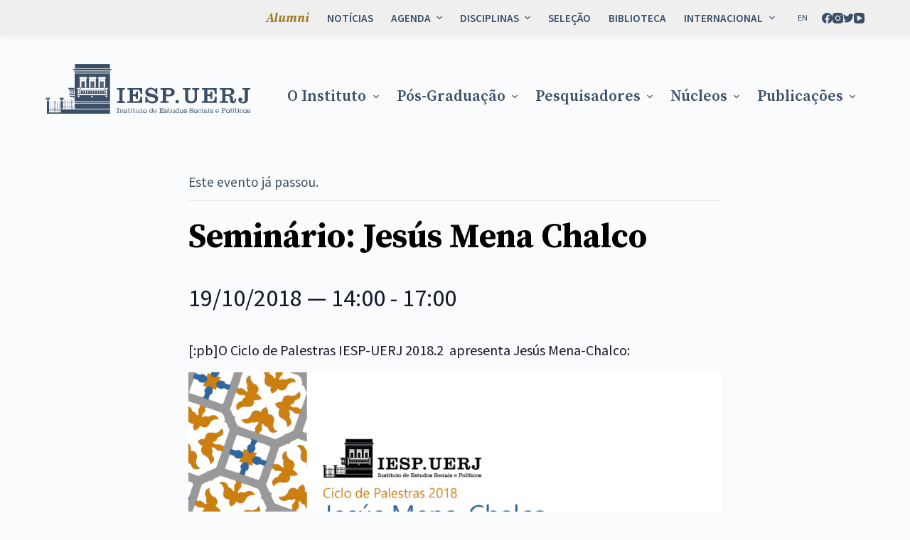

--- FILE ---
content_type: text/html; charset=UTF-8
request_url: https://iesp.uerj.br/evento/seminario-jesus-mena-chalco-2/
body_size: 31316
content:
<!doctype html>
<html lang="pt-br">
<head>
	
	<meta charset="UTF-8">
	<meta name="viewport" content="width=device-width, initial-scale=1, maximum-scale=5, viewport-fit=cover">
	<link rel="profile" href="https://gmpg.org/xfn/11">

	<link rel='stylesheet' id='tribe-events-views-v2-bootstrap-datepicker-styles-css' href='https://iesp.uerj.br/wp-content/uploads/hummingbird-assets/ce504eff3ec0e21bb40f49d1aff89c87.css' media='all' />
<link rel='stylesheet' id='wphb-1-css' href='https://iesp.uerj.br/wp-content/uploads/hummingbird-assets/6a8eb53bbb967f45099c0e3b26a8dfb6.css' media='all' />
<link rel='stylesheet' id='wphb-2-css' href='https://iesp.uerj.br/wp-content/uploads/hummingbird-assets/d1855daad7919d547090eea0f3b0a929.css' media='all' />
<link rel='stylesheet' id='wphb-3-css' href='https://iesp.uerj.br/wp-content/uploads/hummingbird-assets/6a8eb53bbb967f45099c0e3b26a8dfb6.css' media='all' />
<link rel='stylesheet' id='tribe-events-views-v2-print-css' href='https://iesp.uerj.br/wp-content/uploads/hummingbird-assets/991ac6850eab86454b802e2a4cc7700c.css' media='print' />
<link rel='stylesheet' id='wphb-4-css' href='https://iesp.uerj.br/wp-content/uploads/hummingbird-assets/6a8eb53bbb967f45099c0e3b26a8dfb6.css' media='all' />
<link rel='stylesheet' id='tribe-events-pro-views-v2-print-css' href='https://iesp.uerj.br/wp-content/uploads/hummingbird-assets/e100da844e580c72095416ef4de87815.css' media='print' />
<meta name='robots' content='index, follow, max-image-preview:large, max-snippet:-1, max-video-preview:-1' />
<link rel="alternate" hreflang="pt-br" href="https://iesp.uerj.br/evento/seminario-jesus-mena-chalco-2/" />
<link rel="alternate" hreflang="x-default" href="https://iesp.uerj.br/evento/seminario-jesus-mena-chalco-2/" />

	<!-- This site is optimized with the Yoast SEO plugin v20.3 - https://yoast.com/wordpress/plugins/seo/ -->
	<title>Seminário: Jesús Mena Chalco | IESP</title>
	<link rel="canonical" href="https://iesp.uerj.br/evento/seminario-jesus-mena-chalco-2/" />
	<meta property="og:locale" content="pt_BR" />
	<meta property="og:type" content="article" />
	<meta property="og:title" content="Seminário: Jesús Mena Chalco - IESP" />
	<meta property="og:description" content="[:pb]O Ciclo de Palestras IESP-UERJ 2018.2  apresenta Jesús Mena-Chalco: &nbsp;[:]" />
	<meta property="og:url" content="https://iesp.uerj.br/evento/seminario-jesus-mena-chalco-2/" />
	<meta property="og:site_name" content="IESP" />
	<meta property="og:image" content="http://iesp.uerj.br/wp-content/uploads/2018/08/2018-10-19-Jesus-Mena-Chalco.png" />
	<meta name="twitter:card" content="summary_large_image" />
	<script type="application/ld+json" class="yoast-schema-graph">{"@context":"https://schema.org","@graph":[{"@type":"WebPage","@id":"https://iesp.uerj.br/evento/seminario-jesus-mena-chalco-2/","url":"https://iesp.uerj.br/evento/seminario-jesus-mena-chalco-2/","name":"Seminário: Jesús Mena Chalco - IESP","isPartOf":{"@id":"/#website"},"primaryImageOfPage":{"@id":"https://iesp.uerj.br/evento/seminario-jesus-mena-chalco-2/#primaryimage"},"image":{"@id":"https://iesp.uerj.br/evento/seminario-jesus-mena-chalco-2/#primaryimage"},"thumbnailUrl":"http://iesp.uerj.br/wp-content/uploads/2018/08/2018-10-19-Jesus-Mena-Chalco.png","datePublished":"2018-08-29T19:46:20+00:00","dateModified":"2018-08-29T19:46:20+00:00","breadcrumb":{"@id":"https://iesp.uerj.br/evento/seminario-jesus-mena-chalco-2/#breadcrumb"},"inLanguage":"pt-BR","potentialAction":[{"@type":"ReadAction","target":["https://iesp.uerj.br/evento/seminario-jesus-mena-chalco-2/"]}]},{"@type":"ImageObject","inLanguage":"pt-BR","@id":"https://iesp.uerj.br/evento/seminario-jesus-mena-chalco-2/#primaryimage","url":"http://iesp.uerj.br/wp-content/uploads/2018/08/2018-10-19-Jesus-Mena-Chalco.png","contentUrl":"http://iesp.uerj.br/wp-content/uploads/2018/08/2018-10-19-Jesus-Mena-Chalco.png"},{"@type":"BreadcrumbList","@id":"https://iesp.uerj.br/evento/seminario-jesus-mena-chalco-2/#breadcrumb","itemListElement":[{"@type":"ListItem","position":1,"name":"Início","item":"https://iesp.uerj.br/"},{"@type":"ListItem","position":2,"name":"Seminário: Jesús Mena Chalco"}]},{"@type":"WebSite","@id":"/#website","url":"/","name":"IESP","description":"Instituto de Estudos Sociais e Políticos","publisher":{"@id":"/#organization"},"potentialAction":[{"@type":"SearchAction","target":{"@type":"EntryPoint","urlTemplate":"/?s={search_term_string}"},"query-input":"required name=search_term_string"}],"inLanguage":"pt-BR"},{"@type":"Organization","@id":"/#organization","name":"IESP","url":"/","logo":{"@type":"ImageObject","inLanguage":"pt-BR","@id":"/#/schema/logo/image/","url":"https://iesp.uerj.br/wp-content/uploads/2022/07/Logo-iesp-uerj-azul.svg","contentUrl":"https://iesp.uerj.br/wp-content/uploads/2022/07/Logo-iesp-uerj-azul.svg","caption":"IESP"},"image":{"@id":"/#/schema/logo/image/"}},{"@type":"Event","name":"Seminário: Jesús Mena Chalco","description":"[:pb]O Ciclo de Palestras IESP-UERJ 2018.2  apresenta Jesús Mena-Chalco: &nbsp;[:]","url":"https://iesp.uerj.br/evento/seminario-jesus-mena-chalco-2/","eventAttendanceMode":"https://schema.org/OfflineEventAttendanceMode","startDate":"2018-10-19T14:00:00-03:00","endDate":"2018-10-19T17:00:00-03:00","location":{"@type":"Place","name":"Seminário: Jesús Mena Chalco","description":"[:pb]O Ciclo de Palestras IESP-UERJ 2018.2  apresenta Jesús Mena-Chalco: &nbsp;[:]","url":"https://iesp.uerj.br/evento/seminario-jesus-mena-chalco-2/","address":{"@type":"PostalAddress"},"telephone":"","sameAs":""},"organizer":{"@type":"Person","name":"Seminário: Jesús Mena Chalco","description":"[:pb]O Ciclo de Palestras IESP-UERJ 2018.2  apresenta Jesús Mena-Chalco: &nbsp;[:]","url":"","telephone":"","email":""},"@id":"https://iesp.uerj.br/evento/seminario-jesus-mena-chalco-2/#event","mainEntityOfPage":{"@id":"https://iesp.uerj.br/evento/seminario-jesus-mena-chalco-2/"}}]}</script>
	<!-- / Yoast SEO plugin. -->


<link rel='dns-prefetch' href='//fonts.googleapis.com' />
<link rel='dns-prefetch' href='//fonts.gstatic.com' />
<link rel='dns-prefetch' href='//ajax.googleapis.com' />
<link rel='dns-prefetch' href='//apis.google.com' />
<link rel='dns-prefetch' href='//google-analytics.com' />
<link rel='dns-prefetch' href='//www.google-analytics.com' />
<link rel='dns-prefetch' href='//ssl.google-analytics.com' />
<link rel='dns-prefetch' href='//youtube.com' />
<link rel='dns-prefetch' href='//s.gravatar.com' />
<link rel='dns-prefetch' href='//hb.wpmucdn.com' />
<link rel="alternate" type="application/rss+xml" title="Feed para IESP &raquo;" href="https://iesp.uerj.br/feed/" />
<link rel="alternate" type="application/rss+xml" title="Feed de comentários para IESP &raquo;" href="https://iesp.uerj.br/comments/feed/" />
<link rel="alternate" type="text/calendar" title="IESP &raquo; do iCal Feed" href="https://iesp.uerj.br/eventos-list/?ical=1" />
<link rel='stylesheet' id='blocksy-dynamic-global-css' href='https://iesp.uerj.br/wp-content/uploads/hummingbird-assets/fa047ca254b275006f679048426fda40.css' media='all' />
<link rel='stylesheet' id='wphb-5-css' href='https://iesp.uerj.br/wp-content/uploads/hummingbird-assets/6483c12eeebff243dca9677a7007442d.css' media='all' />
<link rel='stylesheet' id='wphb-6-css' href='https://iesp.uerj.br/wp-content/uploads/hummingbird-assets/7d85dd6ed1dab733ee01777dd91353aa.css' media='all' />
<link rel='stylesheet' id='wp-block-library-css' href='https://iesp.uerj.br/wp-content/uploads/hummingbird-assets/7c15d31ae3b4f1b108f0afc66030522d.css' media='all' />
<style id='global-styles-inline-css'>
body{--wp--preset--color--black: #000000;--wp--preset--color--cyan-bluish-gray: #abb8c3;--wp--preset--color--white: #ffffff;--wp--preset--color--pale-pink: #f78da7;--wp--preset--color--vivid-red: #cf2e2e;--wp--preset--color--luminous-vivid-orange: #ff6900;--wp--preset--color--luminous-vivid-amber: #fcb900;--wp--preset--color--light-green-cyan: #7bdcb5;--wp--preset--color--vivid-green-cyan: #00d084;--wp--preset--color--pale-cyan-blue: #8ed1fc;--wp--preset--color--vivid-cyan-blue: #0693e3;--wp--preset--color--vivid-purple: #9b51e0;--wp--preset--color--palette-color-1: var(--paletteColor1, #9e7a22);--wp--preset--color--palette-color-2: var(--paletteColor2, #965959);--wp--preset--color--palette-color-3: var(--paletteColor3, #3A4F66);--wp--preset--color--palette-color-4: var(--paletteColor4, #192a3d);--wp--preset--color--palette-color-5: var(--paletteColor5, #fafbfc);--wp--preset--color--palette-color-6: var(--paletteColor6, #f2f5f7);--wp--preset--color--palette-color-7: var(--paletteColor7, #FAFBFC);--wp--preset--color--palette-color-8: var(--paletteColor8, #ffffff);--wp--preset--gradient--vivid-cyan-blue-to-vivid-purple: linear-gradient(135deg,rgba(6,147,227,1) 0%,rgb(155,81,224) 100%);--wp--preset--gradient--light-green-cyan-to-vivid-green-cyan: linear-gradient(135deg,rgb(122,220,180) 0%,rgb(0,208,130) 100%);--wp--preset--gradient--luminous-vivid-amber-to-luminous-vivid-orange: linear-gradient(135deg,rgba(252,185,0,1) 0%,rgba(255,105,0,1) 100%);--wp--preset--gradient--luminous-vivid-orange-to-vivid-red: linear-gradient(135deg,rgba(255,105,0,1) 0%,rgb(207,46,46) 100%);--wp--preset--gradient--very-light-gray-to-cyan-bluish-gray: linear-gradient(135deg,rgb(238,238,238) 0%,rgb(169,184,195) 100%);--wp--preset--gradient--cool-to-warm-spectrum: linear-gradient(135deg,rgb(74,234,220) 0%,rgb(151,120,209) 20%,rgb(207,42,186) 40%,rgb(238,44,130) 60%,rgb(251,105,98) 80%,rgb(254,248,76) 100%);--wp--preset--gradient--blush-light-purple: linear-gradient(135deg,rgb(255,206,236) 0%,rgb(152,150,240) 100%);--wp--preset--gradient--blush-bordeaux: linear-gradient(135deg,rgb(254,205,165) 0%,rgb(254,45,45) 50%,rgb(107,0,62) 100%);--wp--preset--gradient--luminous-dusk: linear-gradient(135deg,rgb(255,203,112) 0%,rgb(199,81,192) 50%,rgb(65,88,208) 100%);--wp--preset--gradient--pale-ocean: linear-gradient(135deg,rgb(255,245,203) 0%,rgb(182,227,212) 50%,rgb(51,167,181) 100%);--wp--preset--gradient--electric-grass: linear-gradient(135deg,rgb(202,248,128) 0%,rgb(113,206,126) 100%);--wp--preset--gradient--midnight: linear-gradient(135deg,rgb(2,3,129) 0%,rgb(40,116,252) 100%);--wp--preset--gradient--juicy-peach: linear-gradient(to right, #ffecd2 0%, #fcb69f 100%);--wp--preset--gradient--young-passion: linear-gradient(to right, #ff8177 0%, #ff867a 0%, #ff8c7f 21%, #f99185 52%, #cf556c 78%, #b12a5b 100%);--wp--preset--gradient--true-sunset: linear-gradient(to right, #fa709a 0%, #fee140 100%);--wp--preset--gradient--morpheus-den: linear-gradient(to top, #30cfd0 0%, #330867 100%);--wp--preset--gradient--plum-plate: linear-gradient(135deg, #667eea 0%, #764ba2 100%);--wp--preset--gradient--aqua-splash: linear-gradient(15deg, #13547a 0%, #80d0c7 100%);--wp--preset--gradient--love-kiss: linear-gradient(to top, #ff0844 0%, #ffb199 100%);--wp--preset--gradient--new-retrowave: linear-gradient(to top, #3b41c5 0%, #a981bb 49%, #ffc8a9 100%);--wp--preset--gradient--plum-bath: linear-gradient(to top, #cc208e 0%, #6713d2 100%);--wp--preset--gradient--high-flight: linear-gradient(to right, #0acffe 0%, #495aff 100%);--wp--preset--gradient--teen-party: linear-gradient(-225deg, #FF057C 0%, #8D0B93 50%, #321575 100%);--wp--preset--gradient--fabled-sunset: linear-gradient(-225deg, #231557 0%, #44107A 29%, #FF1361 67%, #FFF800 100%);--wp--preset--gradient--arielle-smile: radial-gradient(circle 248px at center, #16d9e3 0%, #30c7ec 47%, #46aef7 100%);--wp--preset--gradient--itmeo-branding: linear-gradient(180deg, #2af598 0%, #009efd 100%);--wp--preset--gradient--deep-blue: linear-gradient(to right, #6a11cb 0%, #2575fc 100%);--wp--preset--gradient--strong-bliss: linear-gradient(to right, #f78ca0 0%, #f9748f 19%, #fd868c 60%, #fe9a8b 100%);--wp--preset--gradient--sweet-period: linear-gradient(to top, #3f51b1 0%, #5a55ae 13%, #7b5fac 25%, #8f6aae 38%, #a86aa4 50%, #cc6b8e 62%, #f18271 75%, #f3a469 87%, #f7c978 100%);--wp--preset--gradient--purple-division: linear-gradient(to top, #7028e4 0%, #e5b2ca 100%);--wp--preset--gradient--cold-evening: linear-gradient(to top, #0c3483 0%, #a2b6df 100%, #6b8cce 100%, #a2b6df 100%);--wp--preset--gradient--mountain-rock: linear-gradient(to right, #868f96 0%, #596164 100%);--wp--preset--gradient--desert-hump: linear-gradient(to top, #c79081 0%, #dfa579 100%);--wp--preset--gradient--ethernal-constance: linear-gradient(to top, #09203f 0%, #537895 100%);--wp--preset--gradient--happy-memories: linear-gradient(-60deg, #ff5858 0%, #f09819 100%);--wp--preset--gradient--grown-early: linear-gradient(to top, #0ba360 0%, #3cba92 100%);--wp--preset--gradient--morning-salad: linear-gradient(-225deg, #B7F8DB 0%, #50A7C2 100%);--wp--preset--gradient--night-call: linear-gradient(-225deg, #AC32E4 0%, #7918F2 48%, #4801FF 100%);--wp--preset--gradient--mind-crawl: linear-gradient(-225deg, #473B7B 0%, #3584A7 51%, #30D2BE 100%);--wp--preset--gradient--angel-care: linear-gradient(-225deg, #FFE29F 0%, #FFA99F 48%, #FF719A 100%);--wp--preset--gradient--juicy-cake: linear-gradient(to top, #e14fad 0%, #f9d423 100%);--wp--preset--gradient--rich-metal: linear-gradient(to right, #d7d2cc 0%, #304352 100%);--wp--preset--gradient--mole-hall: linear-gradient(-20deg, #616161 0%, #9bc5c3 100%);--wp--preset--gradient--cloudy-knoxville: linear-gradient(120deg, #fdfbfb 0%, #ebedee 100%);--wp--preset--gradient--soft-grass: linear-gradient(to top, #c1dfc4 0%, #deecdd 100%);--wp--preset--gradient--saint-petersburg: linear-gradient(135deg, #f5f7fa 0%, #c3cfe2 100%);--wp--preset--gradient--everlasting-sky: linear-gradient(135deg, #fdfcfb 0%, #e2d1c3 100%);--wp--preset--gradient--kind-steel: linear-gradient(-20deg, #e9defa 0%, #fbfcdb 100%);--wp--preset--gradient--over-sun: linear-gradient(60deg, #abecd6 0%, #fbed96 100%);--wp--preset--gradient--premium-white: linear-gradient(to top, #d5d4d0 0%, #d5d4d0 1%, #eeeeec 31%, #efeeec 75%, #e9e9e7 100%);--wp--preset--gradient--clean-mirror: linear-gradient(45deg, #93a5cf 0%, #e4efe9 100%);--wp--preset--gradient--wild-apple: linear-gradient(to top, #d299c2 0%, #fef9d7 100%);--wp--preset--gradient--snow-again: linear-gradient(to top, #e6e9f0 0%, #eef1f5 100%);--wp--preset--gradient--confident-cloud: linear-gradient(to top, #dad4ec 0%, #dad4ec 1%, #f3e7e9 100%);--wp--preset--gradient--glass-water: linear-gradient(to top, #dfe9f3 0%, white 100%);--wp--preset--gradient--perfect-white: linear-gradient(-225deg, #E3FDF5 0%, #FFE6FA 100%);--wp--preset--duotone--dark-grayscale: url('#wp-duotone-dark-grayscale');--wp--preset--duotone--grayscale: url('#wp-duotone-grayscale');--wp--preset--duotone--purple-yellow: url('#wp-duotone-purple-yellow');--wp--preset--duotone--blue-red: url('#wp-duotone-blue-red');--wp--preset--duotone--midnight: url('#wp-duotone-midnight');--wp--preset--duotone--magenta-yellow: url('#wp-duotone-magenta-yellow');--wp--preset--duotone--purple-green: url('#wp-duotone-purple-green');--wp--preset--duotone--blue-orange: url('#wp-duotone-blue-orange');--wp--preset--font-size--small: 13px;--wp--preset--font-size--medium: 20px;--wp--preset--font-size--large: 36px;--wp--preset--font-size--x-large: 42px;--wp--preset--spacing--20: 0.44rem;--wp--preset--spacing--30: 0.67rem;--wp--preset--spacing--40: 1rem;--wp--preset--spacing--50: 1.5rem;--wp--preset--spacing--60: 2.25rem;--wp--preset--spacing--70: 3.38rem;--wp--preset--spacing--80: 5.06rem;}body { margin: 0;--wp--style--global--content-size: var(--block-max-width);--wp--style--global--wide-size: var(--block-wide-max-width); }.wp-site-blocks > .alignleft { float: left; margin-right: 2em; }.wp-site-blocks > .alignright { float: right; margin-left: 2em; }.wp-site-blocks > .aligncenter { justify-content: center; margin-left: auto; margin-right: auto; }.wp-site-blocks > * { margin-block-start: 0; margin-block-end: 0; }.wp-site-blocks > * + * { margin-block-start: var(--content-spacing); }body { --wp--style--block-gap: var(--content-spacing); }body .is-layout-flow > *{margin-block-start: 0;margin-block-end: 0;}body .is-layout-flow > * + *{margin-block-start: var(--content-spacing);margin-block-end: 0;}body .is-layout-constrained > *{margin-block-start: 0;margin-block-end: 0;}body .is-layout-constrained > * + *{margin-block-start: var(--content-spacing);margin-block-end: 0;}body .is-layout-flex{gap: var(--content-spacing);}body .is-layout-flow > .alignleft{float: left;margin-inline-start: 0;margin-inline-end: 2em;}body .is-layout-flow > .alignright{float: right;margin-inline-start: 2em;margin-inline-end: 0;}body .is-layout-flow > .aligncenter{margin-left: auto !important;margin-right: auto !important;}body .is-layout-constrained > .alignleft{float: left;margin-inline-start: 0;margin-inline-end: 2em;}body .is-layout-constrained > .alignright{float: right;margin-inline-start: 2em;margin-inline-end: 0;}body .is-layout-constrained > .aligncenter{margin-left: auto !important;margin-right: auto !important;}body .is-layout-constrained > :where(:not(.alignleft):not(.alignright):not(.alignfull)){max-width: var(--wp--style--global--content-size);margin-left: auto !important;margin-right: auto !important;}body .is-layout-constrained > .alignwide{max-width: var(--wp--style--global--wide-size);}body .is-layout-flex{display: flex;}body .is-layout-flex{flex-wrap: wrap;align-items: center;}body .is-layout-flex > *{margin: 0;}body{padding-top: 0px;padding-right: 0px;padding-bottom: 0px;padding-left: 0px;}.has-black-color{color: var(--wp--preset--color--black) !important;}.has-cyan-bluish-gray-color{color: var(--wp--preset--color--cyan-bluish-gray) !important;}.has-white-color{color: var(--wp--preset--color--white) !important;}.has-pale-pink-color{color: var(--wp--preset--color--pale-pink) !important;}.has-vivid-red-color{color: var(--wp--preset--color--vivid-red) !important;}.has-luminous-vivid-orange-color{color: var(--wp--preset--color--luminous-vivid-orange) !important;}.has-luminous-vivid-amber-color{color: var(--wp--preset--color--luminous-vivid-amber) !important;}.has-light-green-cyan-color{color: var(--wp--preset--color--light-green-cyan) !important;}.has-vivid-green-cyan-color{color: var(--wp--preset--color--vivid-green-cyan) !important;}.has-pale-cyan-blue-color{color: var(--wp--preset--color--pale-cyan-blue) !important;}.has-vivid-cyan-blue-color{color: var(--wp--preset--color--vivid-cyan-blue) !important;}.has-vivid-purple-color{color: var(--wp--preset--color--vivid-purple) !important;}.has-palette-color-1-color{color: var(--wp--preset--color--palette-color-1) !important;}.has-palette-color-2-color{color: var(--wp--preset--color--palette-color-2) !important;}.has-palette-color-3-color{color: var(--wp--preset--color--palette-color-3) !important;}.has-palette-color-4-color{color: var(--wp--preset--color--palette-color-4) !important;}.has-palette-color-5-color{color: var(--wp--preset--color--palette-color-5) !important;}.has-palette-color-6-color{color: var(--wp--preset--color--palette-color-6) !important;}.has-palette-color-7-color{color: var(--wp--preset--color--palette-color-7) !important;}.has-palette-color-8-color{color: var(--wp--preset--color--palette-color-8) !important;}.has-black-background-color{background-color: var(--wp--preset--color--black) !important;}.has-cyan-bluish-gray-background-color{background-color: var(--wp--preset--color--cyan-bluish-gray) !important;}.has-white-background-color{background-color: var(--wp--preset--color--white) !important;}.has-pale-pink-background-color{background-color: var(--wp--preset--color--pale-pink) !important;}.has-vivid-red-background-color{background-color: var(--wp--preset--color--vivid-red) !important;}.has-luminous-vivid-orange-background-color{background-color: var(--wp--preset--color--luminous-vivid-orange) !important;}.has-luminous-vivid-amber-background-color{background-color: var(--wp--preset--color--luminous-vivid-amber) !important;}.has-light-green-cyan-background-color{background-color: var(--wp--preset--color--light-green-cyan) !important;}.has-vivid-green-cyan-background-color{background-color: var(--wp--preset--color--vivid-green-cyan) !important;}.has-pale-cyan-blue-background-color{background-color: var(--wp--preset--color--pale-cyan-blue) !important;}.has-vivid-cyan-blue-background-color{background-color: var(--wp--preset--color--vivid-cyan-blue) !important;}.has-vivid-purple-background-color{background-color: var(--wp--preset--color--vivid-purple) !important;}.has-palette-color-1-background-color{background-color: var(--wp--preset--color--palette-color-1) !important;}.has-palette-color-2-background-color{background-color: var(--wp--preset--color--palette-color-2) !important;}.has-palette-color-3-background-color{background-color: var(--wp--preset--color--palette-color-3) !important;}.has-palette-color-4-background-color{background-color: var(--wp--preset--color--palette-color-4) !important;}.has-palette-color-5-background-color{background-color: var(--wp--preset--color--palette-color-5) !important;}.has-palette-color-6-background-color{background-color: var(--wp--preset--color--palette-color-6) !important;}.has-palette-color-7-background-color{background-color: var(--wp--preset--color--palette-color-7) !important;}.has-palette-color-8-background-color{background-color: var(--wp--preset--color--palette-color-8) !important;}.has-black-border-color{border-color: var(--wp--preset--color--black) !important;}.has-cyan-bluish-gray-border-color{border-color: var(--wp--preset--color--cyan-bluish-gray) !important;}.has-white-border-color{border-color: var(--wp--preset--color--white) !important;}.has-pale-pink-border-color{border-color: var(--wp--preset--color--pale-pink) !important;}.has-vivid-red-border-color{border-color: var(--wp--preset--color--vivid-red) !important;}.has-luminous-vivid-orange-border-color{border-color: var(--wp--preset--color--luminous-vivid-orange) !important;}.has-luminous-vivid-amber-border-color{border-color: var(--wp--preset--color--luminous-vivid-amber) !important;}.has-light-green-cyan-border-color{border-color: var(--wp--preset--color--light-green-cyan) !important;}.has-vivid-green-cyan-border-color{border-color: var(--wp--preset--color--vivid-green-cyan) !important;}.has-pale-cyan-blue-border-color{border-color: var(--wp--preset--color--pale-cyan-blue) !important;}.has-vivid-cyan-blue-border-color{border-color: var(--wp--preset--color--vivid-cyan-blue) !important;}.has-vivid-purple-border-color{border-color: var(--wp--preset--color--vivid-purple) !important;}.has-palette-color-1-border-color{border-color: var(--wp--preset--color--palette-color-1) !important;}.has-palette-color-2-border-color{border-color: var(--wp--preset--color--palette-color-2) !important;}.has-palette-color-3-border-color{border-color: var(--wp--preset--color--palette-color-3) !important;}.has-palette-color-4-border-color{border-color: var(--wp--preset--color--palette-color-4) !important;}.has-palette-color-5-border-color{border-color: var(--wp--preset--color--palette-color-5) !important;}.has-palette-color-6-border-color{border-color: var(--wp--preset--color--palette-color-6) !important;}.has-palette-color-7-border-color{border-color: var(--wp--preset--color--palette-color-7) !important;}.has-palette-color-8-border-color{border-color: var(--wp--preset--color--palette-color-8) !important;}.has-vivid-cyan-blue-to-vivid-purple-gradient-background{background: var(--wp--preset--gradient--vivid-cyan-blue-to-vivid-purple) !important;}.has-light-green-cyan-to-vivid-green-cyan-gradient-background{background: var(--wp--preset--gradient--light-green-cyan-to-vivid-green-cyan) !important;}.has-luminous-vivid-amber-to-luminous-vivid-orange-gradient-background{background: var(--wp--preset--gradient--luminous-vivid-amber-to-luminous-vivid-orange) !important;}.has-luminous-vivid-orange-to-vivid-red-gradient-background{background: var(--wp--preset--gradient--luminous-vivid-orange-to-vivid-red) !important;}.has-very-light-gray-to-cyan-bluish-gray-gradient-background{background: var(--wp--preset--gradient--very-light-gray-to-cyan-bluish-gray) !important;}.has-cool-to-warm-spectrum-gradient-background{background: var(--wp--preset--gradient--cool-to-warm-spectrum) !important;}.has-blush-light-purple-gradient-background{background: var(--wp--preset--gradient--blush-light-purple) !important;}.has-blush-bordeaux-gradient-background{background: var(--wp--preset--gradient--blush-bordeaux) !important;}.has-luminous-dusk-gradient-background{background: var(--wp--preset--gradient--luminous-dusk) !important;}.has-pale-ocean-gradient-background{background: var(--wp--preset--gradient--pale-ocean) !important;}.has-electric-grass-gradient-background{background: var(--wp--preset--gradient--electric-grass) !important;}.has-midnight-gradient-background{background: var(--wp--preset--gradient--midnight) !important;}.has-juicy-peach-gradient-background{background: var(--wp--preset--gradient--juicy-peach) !important;}.has-young-passion-gradient-background{background: var(--wp--preset--gradient--young-passion) !important;}.has-true-sunset-gradient-background{background: var(--wp--preset--gradient--true-sunset) !important;}.has-morpheus-den-gradient-background{background: var(--wp--preset--gradient--morpheus-den) !important;}.has-plum-plate-gradient-background{background: var(--wp--preset--gradient--plum-plate) !important;}.has-aqua-splash-gradient-background{background: var(--wp--preset--gradient--aqua-splash) !important;}.has-love-kiss-gradient-background{background: var(--wp--preset--gradient--love-kiss) !important;}.has-new-retrowave-gradient-background{background: var(--wp--preset--gradient--new-retrowave) !important;}.has-plum-bath-gradient-background{background: var(--wp--preset--gradient--plum-bath) !important;}.has-high-flight-gradient-background{background: var(--wp--preset--gradient--high-flight) !important;}.has-teen-party-gradient-background{background: var(--wp--preset--gradient--teen-party) !important;}.has-fabled-sunset-gradient-background{background: var(--wp--preset--gradient--fabled-sunset) !important;}.has-arielle-smile-gradient-background{background: var(--wp--preset--gradient--arielle-smile) !important;}.has-itmeo-branding-gradient-background{background: var(--wp--preset--gradient--itmeo-branding) !important;}.has-deep-blue-gradient-background{background: var(--wp--preset--gradient--deep-blue) !important;}.has-strong-bliss-gradient-background{background: var(--wp--preset--gradient--strong-bliss) !important;}.has-sweet-period-gradient-background{background: var(--wp--preset--gradient--sweet-period) !important;}.has-purple-division-gradient-background{background: var(--wp--preset--gradient--purple-division) !important;}.has-cold-evening-gradient-background{background: var(--wp--preset--gradient--cold-evening) !important;}.has-mountain-rock-gradient-background{background: var(--wp--preset--gradient--mountain-rock) !important;}.has-desert-hump-gradient-background{background: var(--wp--preset--gradient--desert-hump) !important;}.has-ethernal-constance-gradient-background{background: var(--wp--preset--gradient--ethernal-constance) !important;}.has-happy-memories-gradient-background{background: var(--wp--preset--gradient--happy-memories) !important;}.has-grown-early-gradient-background{background: var(--wp--preset--gradient--grown-early) !important;}.has-morning-salad-gradient-background{background: var(--wp--preset--gradient--morning-salad) !important;}.has-night-call-gradient-background{background: var(--wp--preset--gradient--night-call) !important;}.has-mind-crawl-gradient-background{background: var(--wp--preset--gradient--mind-crawl) !important;}.has-angel-care-gradient-background{background: var(--wp--preset--gradient--angel-care) !important;}.has-juicy-cake-gradient-background{background: var(--wp--preset--gradient--juicy-cake) !important;}.has-rich-metal-gradient-background{background: var(--wp--preset--gradient--rich-metal) !important;}.has-mole-hall-gradient-background{background: var(--wp--preset--gradient--mole-hall) !important;}.has-cloudy-knoxville-gradient-background{background: var(--wp--preset--gradient--cloudy-knoxville) !important;}.has-soft-grass-gradient-background{background: var(--wp--preset--gradient--soft-grass) !important;}.has-saint-petersburg-gradient-background{background: var(--wp--preset--gradient--saint-petersburg) !important;}.has-everlasting-sky-gradient-background{background: var(--wp--preset--gradient--everlasting-sky) !important;}.has-kind-steel-gradient-background{background: var(--wp--preset--gradient--kind-steel) !important;}.has-over-sun-gradient-background{background: var(--wp--preset--gradient--over-sun) !important;}.has-premium-white-gradient-background{background: var(--wp--preset--gradient--premium-white) !important;}.has-clean-mirror-gradient-background{background: var(--wp--preset--gradient--clean-mirror) !important;}.has-wild-apple-gradient-background{background: var(--wp--preset--gradient--wild-apple) !important;}.has-snow-again-gradient-background{background: var(--wp--preset--gradient--snow-again) !important;}.has-confident-cloud-gradient-background{background: var(--wp--preset--gradient--confident-cloud) !important;}.has-glass-water-gradient-background{background: var(--wp--preset--gradient--glass-water) !important;}.has-perfect-white-gradient-background{background: var(--wp--preset--gradient--perfect-white) !important;}.has-small-font-size{font-size: var(--wp--preset--font-size--small) !important;}.has-medium-font-size{font-size: var(--wp--preset--font-size--medium) !important;}.has-large-font-size{font-size: var(--wp--preset--font-size--large) !important;}.has-x-large-font-size{font-size: var(--wp--preset--font-size--x-large) !important;}
.wp-block-navigation a:where(:not(.wp-element-button)){color: inherit;}
.wp-block-pullquote{font-size: 1.5em;line-height: 1.6;}
</style>
<link rel='stylesheet' id='wp-components-css' href='https://iesp.uerj.br/wp-content/uploads/hummingbird-assets/07462066eec948d361ba959f4422bb9c.css' media='all' />
<link rel='stylesheet' id='godaddy-styles-css' href='https://iesp.uerj.br/wp-content/uploads/hummingbird-assets/191f3abbd4e4c08ed95794ec527b0dcc.css' media='all' />
<link rel='stylesheet' id='search-filter-plugin-styles-css' href='https://iesp.uerj.br/wp-content/uploads/hummingbird-assets/0bc458d533e97780878e504b9b110369.css' media='all' />
<link rel='stylesheet' id='parent-style-css' href='https://iesp.uerj.br/wp-content/uploads/hummingbird-assets/4be29fbb268c87bcb0575b68d59b1f06.css' media='all' />
<link rel='stylesheet' id='blocksy-child-style-css' href='https://iesp.uerj.br/wp-content/uploads/hummingbird-assets/37342682d43138904024d0ed4db347ae.css' media='all' />
<link rel='stylesheet' id='tablepress-default-css' href='https://iesp.uerj.br/wp-content/uploads/hummingbird-assets/40c1b2ddf3444e281a9e248825dad2a5.css' media='all' />
<link rel='stylesheet' id='ct-main-styles-css' href='https://iesp.uerj.br/wp-content/uploads/hummingbird-assets/279fec21a647a73337035b4d8764c6ee.css' media='all' />
<link rel='stylesheet' id='blocksy-pro-language-switcher-styles-css' href='https://iesp.uerj.br/wp-content/uploads/hummingbird-assets/96ecb272cea24ee42aba1143dbfaa430.css' media='all' />
<link rel='stylesheet' id='blocksy-ext-mega-menu-styles-css' href='https://iesp.uerj.br/wp-content/uploads/hummingbird-assets/94a3d3ec2109996fc7373395b2a39e6a.css' media='all' />
<link rel='stylesheet' id='blocksy-ext-post-types-extra-styles-css' href='https://iesp.uerj.br/wp-content/uploads/hummingbird-assets/cd041ba9458770d2a3b4ddcef5fbfa17.css' media='all' />
<link rel='stylesheet' id='wphb-7-css' href='https://iesp.uerj.br/wp-content/uploads/hummingbird-assets/9e74426e366f2694cda2f4a3fab7921f.css' media='all' />
<link rel='stylesheet' id='ct-getwid-styles-css' href='https://iesp.uerj.br/wp-content/uploads/hummingbird-assets/c86aa573dbab26eb0bef3fb06a982150.css' media='all' />
<link rel='stylesheet' id='wphb-8-css' href='https://iesp.uerj.br/wp-content/uploads/hummingbird-assets/a192b3ffb863e2c1a39488a6167d3c03.css' media='all' />
<style id='wphb-8-inline-css'>

                .epyt-gallery-thumb {
                        width: 33.333%;
                }
                
                         @media (min-width:0px) and (max-width: 767px) {
                            .epyt-gallery-rowbreak {
                                display: none;
                            }
                            .epyt-gallery-allthumbs[class*="epyt-cols"] .epyt-gallery-thumb {
                                width: 100% !important;
                            }
                          }
</style>
<script src='https://iesp.uerj.br/wp-content/uploads/hummingbird-assets/9f15c44c461fbdfef16b61b22f45c25d.js' id='wphb-9-js'></script>
<script src='https://iesp.uerj.br/wp-content/uploads/hummingbird-assets/735f8e821afeef7ace2795aa68586e75.js' id='wphb-10-js'></script>
<script id='search-filter-plugin-build-js-extra'>
var SF_LDATA = {"ajax_url":"https:\/\/iesp.uerj.br\/wp-admin\/admin-ajax.php","home_url":"https:\/\/iesp.uerj.br\/","extensions":[]};
</script>
<script src='https://iesp.uerj.br/wp-content/uploads/hummingbird-assets/a0451a52590536cfaadf8cc8111c97f0.js' id='search-filter-plugin-build-js'></script>
<script src='https://iesp.uerj.br/wp-content/uploads/hummingbird-assets/dd3a997bc56616d57575f16538f92990.js' id='search-filter-plugin-chosen-js'></script>
<script id='__ytprefs__-js-extra'>
var _EPYT_ = {"ajaxurl":"https:\/\/iesp.uerj.br\/wp-admin\/admin-ajax.php","security":"aaa2f8c54c","gallery_scrolloffset":"20","eppathtoscripts":"https:\/\/iesp.uerj.br\/wp-content\/plugins\/youtube-embed-plus\/scripts\/","eppath":"https:\/\/iesp.uerj.br\/wp-content\/plugins\/youtube-embed-plus\/","epresponsiveselector":"[\"iframe.__youtube_prefs__\",\"iframe[src*='youtube.com']\",\"iframe[src*='youtube-nocookie.com']\",\"iframe[data-ep-src*='youtube.com']\",\"iframe[data-ep-src*='youtube-nocookie.com']\",\"iframe[data-ep-gallerysrc*='youtube.com']\"]","epdovol":"1","version":"14.1.4.1","evselector":"iframe.__youtube_prefs__[src], iframe[src*=\"youtube.com\/embed\/\"], iframe[src*=\"youtube-nocookie.com\/embed\/\"]","ajax_compat":"","ytapi_load":"light","pause_others":"","stopMobileBuffer":"1","facade_mode":"1","not_live_on_channel":"","vi_active":"","vi_js_posttypes":[]};
</script>
<script src='https://iesp.uerj.br/wp-content/uploads/hummingbird-assets/de07a32140b685d970c500ca36d9b89a.js' id='__ytprefs__-js'></script>
<link rel="https://api.w.org/" href="https://iesp.uerj.br/wp-json/" /><link rel="alternate" type="application/json" href="https://iesp.uerj.br/wp-json/wp/v2/tribe_events/16701" /><link rel="EditURI" type="application/rsd+xml" title="RSD" href="https://iesp.uerj.br/xmlrpc.php?rsd" />
<link rel="wlwmanifest" type="application/wlwmanifest+xml" href="https://iesp.uerj.br/wp-includes/wlwmanifest.xml" />
<meta name="generator" content="WordPress 6.1.1" />
<link rel='shortlink' href='https://iesp.uerj.br/?p=16701' />
<link rel="alternate" type="application/json+oembed" href="https://iesp.uerj.br/wp-json/oembed/1.0/embed?url=https%3A%2F%2Fiesp.uerj.br%2Fevento%2Fseminario-jesus-mena-chalco-2%2F" />
<link rel="alternate" type="text/xml+oembed" href="https://iesp.uerj.br/wp-json/oembed/1.0/embed?url=https%3A%2F%2Fiesp.uerj.br%2Fevento%2Fseminario-jesus-mena-chalco-2%2F&#038;format=xml" />
<meta name="generator" content="WPML ver:4.5.14 stt:1,42;" />
<!-- SEO meta tags powered by SmartCrawl https://wpmudev.com/project/smartcrawl-wordpress-seo/ -->
<link rel="canonical" href="https://iesp.uerj.br/evento/seminario-jesus-mena-chalco-2/" />
<meta name="description" content="[:pb]O Ciclo de Palestras IESP-UERJ 2018.2  apresenta Jesús Mena-Chalco: &nbsp;[:]" />
<script type="application/ld+json">{"@context":"https:\/\/schema.org","@graph":[{"@type":"Organization","@id":"https:\/\/iesp.uerj.br\/#schema-publishing-organization","url":"https:\/\/iesp.uerj.br","name":"IESP"},{"@type":"WebSite","@id":"https:\/\/iesp.uerj.br\/#schema-website","url":"https:\/\/iesp.uerj.br","name":"IESP","encoding":"UTF-8","potentialAction":{"@type":"SearchAction","target":"https:\/\/iesp.uerj.br\/search\/{search_term_string}\/","query-input":"required name=search_term_string"}},{"@type":"Person","@id":"https:\/\/iesp.uerj.br\/author\/lascampos\/#schema-author","name":"Luiz Augusto Campos","url":"https:\/\/iesp.uerj.br\/author\/lascampos\/"},{"@type":"WebPage","@id":"https:\/\/iesp.uerj.br\/evento\/seminario-jesus-mena-chalco-2\/#schema-webpage","isPartOf":{"@id":"https:\/\/iesp.uerj.br\/#schema-website"},"publisher":{"@id":"https:\/\/iesp.uerj.br\/#schema-publishing-organization"},"url":"https:\/\/iesp.uerj.br\/evento\/seminario-jesus-mena-chalco-2\/"},{"@type":"Article","mainEntityOfPage":{"@id":"https:\/\/iesp.uerj.br\/evento\/seminario-jesus-mena-chalco-2\/#schema-webpage"},"author":{"@id":"https:\/\/iesp.uerj.br\/author\/lascampos\/#schema-author"},"publisher":{"@id":"https:\/\/iesp.uerj.br\/#schema-publishing-organization"},"dateModified":"2018-08-29T16:46:20","datePublished":"2018-08-29T16:46:20","headline":"Semin\u00e1rio: Jes\u00fas Mena Chalco | IESP","description":"[:pb]O Ciclo de Palestras IESP-UERJ 2018.2\u00a0 apresenta\u00a0Jes\u00fas Mena-Chalco: &nbsp;[:]","name":"Semin\u00e1rio: Jes\u00fas Mena Chalco"}]}</script>
<!-- /SEO -->
<meta name="tec-api-version" content="v1"><meta name="tec-api-origin" content="https://iesp.uerj.br"><link rel="alternate" href="https://iesp.uerj.br/wp-json/tribe/events/v1/events/16701" />		<script>
			document.documentElement.className = document.documentElement.className.replace( 'no-js', 'js' );
		</script>
				<style>
			.no-js img.lazyload { display: none; }
			figure.wp-block-image img.lazyloading { min-width: 150px; }
							.lazyload, .lazyloading { opacity: 0; }
				.lazyloaded {
					opacity: 1;
					transition: opacity 400ms;
					transition-delay: 0ms;
				}
					</style>
		<noscript><link rel='stylesheet' href='https://iesp.uerj.br/wp-content/themes/blocksy/static/bundle/no-scripts.min.css' type='text/css'></noscript>
 <meta name="robots" content="noindex,follow" />
<script src="https://kit.fontawesome.com/0850c1557f.js" crossorigin="anonymous"></script><link rel="icon" href="https://iesp.uerj.br/wp-content/uploads/2021/05/Favicon.svg" sizes="32x32" />
<link rel="icon" href="https://iesp.uerj.br/wp-content/uploads/2021/05/Favicon.svg" sizes="192x192" />
<link rel="apple-touch-icon" href="https://iesp.uerj.br/wp-content/uploads/2021/05/Favicon.svg" />
<meta name="msapplication-TileImage" content="https://iesp.uerj.br/wp-content/uploads/2021/05/Favicon.svg" />
		<style id="wp-custom-css">
			:root {
	--contentSpacing: var(--content-spacing);
}

.sombra{
	/*box-shadow:0px 10px 20px 0px rgba(0, 0, 0, .1);*/
	box-shadow: 0 .5em .75em .125em rgb(0 0 0 / 2.5%), 0 .125em .25em .125em rgb(0 0 0 / 5%);
}

.card {
	padding: 2em;
}

.card, .card.disciplina > .wp-block-group__inner-container{
	background-color: #fff;
	display: flex;
	flex-direction: column;
	gap: 1em;
}
.card-pesqu{
	padding: 2em;
	background-color: #fff;
	display: flex;
	flex-direction: row;
	gap: 1em;
}

.card.nucleo{
	padding: 2em;
	background-color: #fff;
	display: flex;
	flex-direction: column;
	gap: 0em;
}

.card > .wp-block-group__inner-container * {
	width: 100% !important;
}

a.button, a.wp-block-button a.wp-block-button__link, .cadastro-alumni a{
	color: var(--paletteColor5);
    font-family: 'Source Code Pro';
    font-weight: 500;
    width: fit-content;
    background-color: var(--paletteColor4);
}

a.sombra {
	transition: box-shadow 300ms ease;
}

a.sombra:hover {
	box-shadow: 0 .75em 1em .25em rgb(0 0 0 / 2.5%), 0 .25em .5em .25em rgb(0 0 0 / 5%);
}

.card * {
	margin: 0 !important;
	--contentSpacing: 0;
}

p a{
	font-weight:600;
}

nav#header-menu-2 {
    margin-top: 1.4em;
}

[data-header*="type-1"] #offcanvas > section {
    --background-image: none;
    --background-color: #fff;
}



[class*="block"][class*="informacoes-da-pessoa"] {
    display: flex;
    flex-direction: column;
    gap: calc(var(--contentSpacing) / 2); 
}

    [class*="block"][class*="informacoes-da-pessoa"] > * {
        margin: 0;
    }

header.entry-header.ct-container {
    margin-bottom: 2.2em;
}

li.separador-menu-mobile a {
    color: #fff !important;
}
/* Menu Sidebar */
.ct-widget ul ul, ul ol, ol ul, ol ol {
    margin-top: 0;
    margin-bottom: 0;
}
.ct-widget ul li:last-child, ol li:last-child, .wp-block-getwid-table-of-contents.is-style-none li:last-child {
    margin-bottom: 0.8em;
}
.ct-widget .ct-widget li ul, .ct-widget li ol, .wp-block-getwid-table-of-contents.is-style-none ul {
    --listIndent: 18px;
}
.ct-widget .sub-menu li {
    font-weight: 400;
    color: #3A4F66 !important;
    font-family: 'Source Serif Pro';
    font-size: 0.9em;
}
.ct-widget ul.widget-menu, ul.wp-block-getwid-table-of-contents__list {
    font-family: 'Source Serif Pro';
    font-size: 1.1em !important;
    font-weight: 600;
}
.ct-widget li.menu-item {
    margin-bottom: 0px;
}

ul.wp-block-getwid-table-of-contents__list li a {
    color: #3A4F66 !important;
}

span.last-item {
    display: none;
}

.slide-content h1 {
    margin: 0px;
}

@media screen and (max-width: 600px){
	.slide-content h1{
		font-size:2em;
	}
}


/* listagens */

.listagem {
	gap: 2em;
}

[data-columns] {
	display: grid;
	gap: 1em;
	grid-template-columns: repeat(var(--columns), minmax(0, 1fr));
	margin: 0;
}


	[data-columns] .column {
		display: flex;
		flex-direction: column;
		gap: 1em;
		padding: 0;
		margin: 0;
		width: 100%;
	}

[data-columns] .wp-block-getwid-custom-post-type__post {
	margin-top: 0;
}

@media screen and (max-width: 480px){
	[data-columns] {
		--columns: 1;
	}
	[data-columns]::before {
		content: '1 .column.size-1of1';
	}
}

@media screen and (min-width: 481px) {
	[data-columns] {
		--columns: 2;
	}
	[data-columns]::before {
		content: '2 .column.size-1of2';
	}
}
@media screen and (min-width: 769px) {
	.custom-post-type-post.masonry [data-columns] {
		--columns: 3;
	}
	.custom-post-type-post.masonry [data-columns]::before {
		content: '3 .column.size-1of3';
		
	}
	.wp-container-1.filterButton__Wrapper.wp-block-buttons.eplus-wrapper {
    display: none;
}
}
[data-prefix="pesquisador_single"] .hero-section .page-title {
	margin-top:0px;
	margin-bottom:0px;
}
.entry-header>*:not(:first-child) {
    margin-top: 3px;
}

.page-title {
    max-width: 50%;
}

/* Events Calendar */

.tribe-events-view h2, .tribe-events-view h3, .tribe-common .tribe-common-h3 {
    font-family: 'Source Serif Pro' !important;
	font-weight:700;
}
.tribe-events-view p {
    font-family: 'Source Sans Pro' !important;
    font-size: 1.2em;
    line-height: 1.4em;
}
.tribe-events .tribe-events-c-search__button{
	background-color: var(--linkInitialColor);
	font-family: 'Source Sans Pro' !important;
}
.tribe-common .tribe-common-c-btn-border-small, .tribe-common a.tribe-common-c-btn-border-small{
	font-family: 'Source Sans Pro' !important;
    font-size: 1em;
    line-height: 1.4em;
}
.disciplina h2 {
    font-size: 1.1em;
}
.searchandfilter select.sf-input-select {
    width: 300px;
    min-height: 300px;
}
.searchandfilter ul {
    padding-left: 0px;
}
.searchandfilter ul li li {
    padding: 0px 0;
}
p.semestre, p.tematica {
    font-size: 0.8em;
    line-height: 1.1em;
}
.card.disciplina, .card.disciplina > .wp-block-group__inner-container {
    gap: 0.5em;
}

.card.disciplina {
	padding: 1.25em;
}

p.professor {
    font-family: 'Source Serif Pro';
    line-height: 120%;
    color: #192a3d;
}
h3.wp-block-getwid-template-post-title {
    font-size: 1em;
    line-height: 1em;
}


/* Post card */
.card-post {
	background-color:white;
	padding-top: 1rem;
}
.wp-block-getwid-section.has-inner-blocks-gap-small>.wp-block-getwid-section__wrapper>.wp-block-getwid-section__inner-wrapper>.wp-block-getwid-section__content>.wp-block-getwid-section__inner-content>.wp-block-getwid-template-post-meta.has-direction-row, .wp-block-getwid-section.has-inner-blocks-gap-small>.wp-block-getwid-section__wrapper>.wp-block-getwid-section__inner-wrapper>.wp-block-getwid-section__content>.wp-block-getwid-section__inner-content>h3.wp-block-getwid-template-post-title, .wp-block-getwid-section.has-inner-blocks-gap-small>.wp-block-getwid-section__wrapper>.wp-block-getwid-section__inner-wrapper>.wp-block-getwid-section__content>.wp-block-getwid-section__inner-content>.wp-block-getwid-template-post-content.is-excerpt  {
    padding-left: 0rem;
    padding-right: 0rem;
}

.wp-block-getwid-custom-post-type__post *{
color:#192a3d;
}
h3.wp-block-getwid-template-post-title {
    font-size: 1.5em;
}

.wp-block-getwid-template-post-meta.has-direction-row * {
    font-size: 0.9em;
    font-family: 'Source Sans Pro';
    font-weight: 600;
}
h2.wp-block-getwid-template-post-title.livro {
    margin-top: 0;
    margin-bottom: 0;
}
.livro-autor, .livro-ano {
    font-family: 'Source Serif Pro';
    font-size: 1.4em;
    margin-top: 0.3em;
}
.livro-resumo {
    font-size: 0.9em;
    line-height: 134%;
}

/* Alumni */

li.cadastro-alumni {
    margin-top: 1em;
}
/* card de pessoas */
.card.pessoa [class*="formacao"], .listagem.professores.relacionados .conteudo p {
    font-size: 0.8rem;
    line-height: 1.25;
}
.card.pessoa .conteudo {
    padding: 1em 1em 1em 0;
	flex-basis: unset !important;
	align-self: center;
}

.card.pessoa .conteudo:first-child {
    padding: 1em;
}

.card.pessoa .foto, .card.pessoa > [class*="thumbnail"], .card.pessoa > [class*="attachment"] {
	flex-basis: 45% !important;
}

.card.pessoa > [class*="attachment"] {
	width: 0;
}

.card.pessoa > [class*="thumbnail"], .card.pessoa > [class*="attachment"] {
	object-fit: cover;
}
.card.pessoa {
    flex-direction: row;
    padding: 0;
    margin: 0;
	flex-wrap: nowrap;
}
.card.pessoa h5 {
    font-family: 'Source Serif Pro';
}

.single-disciplina .card.pessoa {
    margin-bottom: 16px;
}

.masonry {
	overflow: unset;
}
.getwid-columns.getwid-columns-3>* {
    padding-left: 0rem;
    padding-right: 0rem;
}

.professores span:not(:last-child):after {
	content: ', ';
}

.professores a {
	color: var(--paletteColor3);
	font-weight: 400;
}

.professores a:hover {
	color: var(--paletteColor1);
}
p.professores {
    line-height: 1.15 !important;
    font-size: 18px !important;
    font-family: 'Source Serif Pro' !important;
}

.formacao span:not(:last-child):after {
	content: ' - ';
}
.ct-menu-badge {
    font-size: 12px;
    font-weight: 400;
    background: none;
    font-family: 'Source Sans Pro';
    color: var(--paletteColor3);
}

.nucleos a.button {
    width: fit-content;
}
p.tematicas {
    font-size: 14px;
    text-transform: uppercase;
    font-weight: 600;
	line-height:115%;
	margin-bottom: 10px !important;
}
p.tituloLongo{
	margin-bottom: 12px !important;
}

.wp-block-button.saber-mais a {
    border: none;
    font-family: 'Source Code Pro';
    color: var(--paletteColor3);
    padding: 0;
    border-bottom: 2px var(--paletteColor3) solid;
	font-size:1em;
	background-color:transparent !important;
}
.wp-block-button.saber-mais a:hover {
    border: none;
    font-family: 'Source Code Pro';
    color: #A78125;
    padding: 0px !important;
	background-color:transparent !important;
    border-bottom: 2px #A78125 solid;
	font-size:1em;
}

.wp-block-button.botao-normal a {
	border: 2px var(--paletteColor3) solid !important;
    font-family: 'Source Code Pro'!important;
    color: var(--paletteColor7);
    background-color: var(--paletteColor3)!important;
}

.wp-block-button.botao-normal a:hover{
	box-shadow: 0 0.5em 0.75em 0.125em rgb(0 0 0 / 10%), 0 0.125em 0.25em 0.125em rgb(0 0 0 / 10%);
}

.wp-block-button.se-cadastrar a, .wp-block-button.se-cadastrar a:hover, .cadastro-alumni a, .cadastro-alumni a:hover, button a{
	border: 2px var(--paletteColor3) solid;
    font-family: 'Source Code Pro';
    color: #EFE8A9;
    background-color: var(--paletteColor3);
}
.alumni-menu a {
    font-family: 'Source Serif Pro';
    font-weight: 700;
    text-transform: none;
    font-size: 18px;
		color: var(--paletteColor1) !important;
		font-style:italic;
}
li.cadastro-alumni a {
    padding: 13px;
    font-size: 15px;
    font-weight: 600;
}
.acf-image-uploader p, .acf-field p.description {
    font-size: 14px;

}
a.acf-button.button{
	margin-left:10px;
}

h2.eplus-mJmWFM.has-palette-color-3-color.has-text-color{
	margin-top	0.5em;
	margin-bottom:1em;
}
.wp-block-getwid-template-post-custom-field.custom-field-depoimento{
	font-style:italic;
}
h2.tribe-events-widget-events-list__header-title.tribe-common-h6.tribe-common-h--alt {
    display: none;
}
a.tribe-events-widget-events-list__view-more-link.tribe-common-anchor-thin {
    font-family: 'Source Code Pro';
    font-weight: 600;
    border-bottom: 3px solid black;
    padding-bottom: 1px;
}
.tribe-events-widget-events-list__view-more.tribe-common-b1.tribe-common-b2--min-medium {
    margin-top: 2rem !important;
}
footer ul {
    padding-left: 12px;
}
footer li {
    line-height: 30px;
    margin-bottom: 10px;
}
footer li a {
    font-size: 0.8em;
}
@media only screen and (max-width: 600px){
.wp-block-eedee-block-gutenslider.content-change .slide-content, .wp-block-eedee-block-gutenslider.content-fixed .slide-content {
    padding: 40px 60px !important;
}
}
.button {
    margin-bottom: 0;
    border: 1px solid;
}
.button:hover{
	color: var(--paletteColor5) !important;
	background-color: var(--paletteColor4);
}
.button a:hover{
	color: var(--paletteColor5) !important;

}
.home .ep-custom-buttons-icon.wp-block-button.eplus-wrapper:last-child {
    border-bottom: 2px solid;
}

.home .ep-custom-buttons-icon.wp-block-button.eplus-wrapper {
    border-top: 2px solid;
    padding-top: 6px;
}
.institucional{
	margin-top: 120px;
	margin-bottom: 120px;

}

.single-disciplina [data-sidebar]>aside {
    order: inherit;
}
ul#menu-principal {
    margin-top: 22px;
}
.single-disciplina header.entry-header.ct-container {
    margin-bottom: 0em;
}

.acf-url input[type=url], .acf-field input[type=text], .acf-field input[type=password], .acf-field input[type=date], .acf-field input[type=datetime], .acf-field input[type=datetime-local], .acf-field input[type=email], .acf-field input[type=month], .acf-field input[type=number], .acf-field input[type=search], .acf-field input[type=tel], .acf-field input[type=time], .acf-field input[type=url], .acf-field input[type=week], .acf-field textarea, .acf-field select {
    border: 1px solid var(--paletteColor1);
}
.ep_tabs_header .ep_label_main.ep_active_tab {
    background-image: linear-gradient(#325f8d, #325f8d) !important;
}
.current-menu-item a {
    color: #a78225;
}
.wp-block-lazyblock-informacoes-da-pessoa a {
    font-size: 0.8em;
    margin-left: 20px !important;
}
i.fas, i.fab {
    margin-right: 7px;
}
p.formacao {
    margin-bottom: 10px !important;
}
.wp-block-lazyblock-informacoes-da-pessoa.lazyblock-informacoes-da-pessoa-lWEKh {
    margin-bottom: 15px !important;
}
.sombra-pesquisador {
    box-shadow: 0 0.5em 0.75em 0.125em rgb(0 0 0 / 10%), 0 0.125em 0.25em 0.125em rgb(0 0 0 / 10%);
}

.filterButton__Wrapper .wp-block-button__link span {
	margin-right: .75rem;
}
.ct-newsletter-subscribe-description {
    font-size: 16px !important;
    line-height: 1.2 !important;
}
[data-footer*="type-1"] .ct-footer [data-row*="top"] .widget-title {
    font-size: 20px !important;
    margin-bottom: 2px !important;
	color:var(--paletteColor3);
}
[class*=ct-newsletter-subscribe] form .ct-newsletter-subscribe-description:not(:empty) {
    margin-bottom: 0em;
}

.filterColumn h4 {
    margin-bottom: 0px;
}

@media screen and (min-width: 782px){
.filterButton__Wrapper {
    display: none !important;
}
	}
.card-na-historia .is-layout-flex.wp-block-buttons {
    margin-top: 60px !important;
}
@media screen and (max-width: 600px){
.ct-sidebar .widget_nav_menu {
    font-size: 0.85rem;
}
	.ct-sidebar{
		border:1px solid var(--paletteColor3);
		padding:16px 18px 8px 18px;
	}
	}		</style>
			</head>


<body class="tribe_events-template-default single single-tribe_events postid-16701 wp-custom-logo wp-embed-responsive tribe-no-js page-template-iesp-2022-valendo tribe-filter-live page- events-single tribe-events-style-full tribe-events-style-theme ct-loading" data-link="type-2" data-prefix="tribe_events_single" data-header="type-1" data-footer="type-1" itemscope="itemscope" itemtype="https://schema.org/Blog" >

<a class="skip-link show-on-focus" href="#main">
	Pular para o conteúdo</a>

<svg xmlns="http://www.w3.org/2000/svg" viewBox="0 0 0 0" width="0" height="0" focusable="false" role="none" style="visibility: hidden; position: absolute; left: -9999px; overflow: hidden;" ><defs><filter id="wp-duotone-dark-grayscale"><feColorMatrix color-interpolation-filters="sRGB" type="matrix" values=" .299 .587 .114 0 0 .299 .587 .114 0 0 .299 .587 .114 0 0 .299 .587 .114 0 0 " /><feComponentTransfer color-interpolation-filters="sRGB" ><feFuncR type="table" tableValues="0 0.49803921568627" /><feFuncG type="table" tableValues="0 0.49803921568627" /><feFuncB type="table" tableValues="0 0.49803921568627" /><feFuncA type="table" tableValues="1 1" /></feComponentTransfer><feComposite in2="SourceGraphic" operator="in" /></filter></defs></svg><svg xmlns="http://www.w3.org/2000/svg" viewBox="0 0 0 0" width="0" height="0" focusable="false" role="none" style="visibility: hidden; position: absolute; left: -9999px; overflow: hidden;" ><defs><filter id="wp-duotone-grayscale"><feColorMatrix color-interpolation-filters="sRGB" type="matrix" values=" .299 .587 .114 0 0 .299 .587 .114 0 0 .299 .587 .114 0 0 .299 .587 .114 0 0 " /><feComponentTransfer color-interpolation-filters="sRGB" ><feFuncR type="table" tableValues="0 1" /><feFuncG type="table" tableValues="0 1" /><feFuncB type="table" tableValues="0 1" /><feFuncA type="table" tableValues="1 1" /></feComponentTransfer><feComposite in2="SourceGraphic" operator="in" /></filter></defs></svg><svg xmlns="http://www.w3.org/2000/svg" viewBox="0 0 0 0" width="0" height="0" focusable="false" role="none" style="visibility: hidden; position: absolute; left: -9999px; overflow: hidden;" ><defs><filter id="wp-duotone-purple-yellow"><feColorMatrix color-interpolation-filters="sRGB" type="matrix" values=" .299 .587 .114 0 0 .299 .587 .114 0 0 .299 .587 .114 0 0 .299 .587 .114 0 0 " /><feComponentTransfer color-interpolation-filters="sRGB" ><feFuncR type="table" tableValues="0.54901960784314 0.98823529411765" /><feFuncG type="table" tableValues="0 1" /><feFuncB type="table" tableValues="0.71764705882353 0.25490196078431" /><feFuncA type="table" tableValues="1 1" /></feComponentTransfer><feComposite in2="SourceGraphic" operator="in" /></filter></defs></svg><svg xmlns="http://www.w3.org/2000/svg" viewBox="0 0 0 0" width="0" height="0" focusable="false" role="none" style="visibility: hidden; position: absolute; left: -9999px; overflow: hidden;" ><defs><filter id="wp-duotone-blue-red"><feColorMatrix color-interpolation-filters="sRGB" type="matrix" values=" .299 .587 .114 0 0 .299 .587 .114 0 0 .299 .587 .114 0 0 .299 .587 .114 0 0 " /><feComponentTransfer color-interpolation-filters="sRGB" ><feFuncR type="table" tableValues="0 1" /><feFuncG type="table" tableValues="0 0.27843137254902" /><feFuncB type="table" tableValues="0.5921568627451 0.27843137254902" /><feFuncA type="table" tableValues="1 1" /></feComponentTransfer><feComposite in2="SourceGraphic" operator="in" /></filter></defs></svg><svg xmlns="http://www.w3.org/2000/svg" viewBox="0 0 0 0" width="0" height="0" focusable="false" role="none" style="visibility: hidden; position: absolute; left: -9999px; overflow: hidden;" ><defs><filter id="wp-duotone-midnight"><feColorMatrix color-interpolation-filters="sRGB" type="matrix" values=" .299 .587 .114 0 0 .299 .587 .114 0 0 .299 .587 .114 0 0 .299 .587 .114 0 0 " /><feComponentTransfer color-interpolation-filters="sRGB" ><feFuncR type="table" tableValues="0 0" /><feFuncG type="table" tableValues="0 0.64705882352941" /><feFuncB type="table" tableValues="0 1" /><feFuncA type="table" tableValues="1 1" /></feComponentTransfer><feComposite in2="SourceGraphic" operator="in" /></filter></defs></svg><svg xmlns="http://www.w3.org/2000/svg" viewBox="0 0 0 0" width="0" height="0" focusable="false" role="none" style="visibility: hidden; position: absolute; left: -9999px; overflow: hidden;" ><defs><filter id="wp-duotone-magenta-yellow"><feColorMatrix color-interpolation-filters="sRGB" type="matrix" values=" .299 .587 .114 0 0 .299 .587 .114 0 0 .299 .587 .114 0 0 .299 .587 .114 0 0 " /><feComponentTransfer color-interpolation-filters="sRGB" ><feFuncR type="table" tableValues="0.78039215686275 1" /><feFuncG type="table" tableValues="0 0.94901960784314" /><feFuncB type="table" tableValues="0.35294117647059 0.47058823529412" /><feFuncA type="table" tableValues="1 1" /></feComponentTransfer><feComposite in2="SourceGraphic" operator="in" /></filter></defs></svg><svg xmlns="http://www.w3.org/2000/svg" viewBox="0 0 0 0" width="0" height="0" focusable="false" role="none" style="visibility: hidden; position: absolute; left: -9999px; overflow: hidden;" ><defs><filter id="wp-duotone-purple-green"><feColorMatrix color-interpolation-filters="sRGB" type="matrix" values=" .299 .587 .114 0 0 .299 .587 .114 0 0 .299 .587 .114 0 0 .299 .587 .114 0 0 " /><feComponentTransfer color-interpolation-filters="sRGB" ><feFuncR type="table" tableValues="0.65098039215686 0.40392156862745" /><feFuncG type="table" tableValues="0 1" /><feFuncB type="table" tableValues="0.44705882352941 0.4" /><feFuncA type="table" tableValues="1 1" /></feComponentTransfer><feComposite in2="SourceGraphic" operator="in" /></filter></defs></svg><svg xmlns="http://www.w3.org/2000/svg" viewBox="0 0 0 0" width="0" height="0" focusable="false" role="none" style="visibility: hidden; position: absolute; left: -9999px; overflow: hidden;" ><defs><filter id="wp-duotone-blue-orange"><feColorMatrix color-interpolation-filters="sRGB" type="matrix" values=" .299 .587 .114 0 0 .299 .587 .114 0 0 .299 .587 .114 0 0 .299 .587 .114 0 0 " /><feComponentTransfer color-interpolation-filters="sRGB" ><feFuncR type="table" tableValues="0.098039215686275 1" /><feFuncG type="table" tableValues="0 0.66274509803922" /><feFuncB type="table" tableValues="0.84705882352941 0.41960784313725" /><feFuncA type="table" tableValues="1 1" /></feComponentTransfer><feComposite in2="SourceGraphic" operator="in" /></filter></defs></svg><div class="ct-drawer-canvas"><div id="offcanvas" class="ct-panel ct-header" data-behaviour="right-side" ><div class="ct-panel-inner">
		<div class="ct-panel-actions">
			<button class="ct-toggle-close" data-type="type-1" aria-label="Close drawer">
				<svg class="ct-icon" width="12" height="12" viewBox="0 0 15 15"><path d="M1 15a1 1 0 01-.71-.29 1 1 0 010-1.41l5.8-5.8-5.8-5.8A1 1 0 011.7.29l5.8 5.8 5.8-5.8a1 1 0 011.41 1.41l-5.8 5.8 5.8 5.8a1 1 0 01-1.41 1.41l-5.8-5.8-5.8 5.8A1 1 0 011 15z"/></svg>
			</button>
		</div>
		<div class="ct-panel-content" data-device="desktop" ></div><div class="ct-panel-content" data-device="mobile" >
<nav 
	class="mobile-menu has-submenu" 
	data-id="mobile-menu" data-interaction="click" data-toggle-type="type-1" 	aria-label="Menu fora da tela">
	<ul id="menu-mobile" role="menubar"><li id="menu-item-18817" class="separador-menu-mobile menu-item menu-item-type-custom menu-item-object-custom menu-item-18817" role="none"><a class="ct-menu-link" role="menuitem">/       /       /       /       /       /       /</a></li>
<li id="menu-item-18813" class="alumni-menu menu-item menu-item-type-post_type menu-item-object-page menu-item-18813" role="none"><a href="https://iesp.uerj.br/portal-alumni/" class="ct-menu-link" role="menuitem">Alumni</a></li>
<li id="menu-item-18818" class="separador-menu-mobile menu-item menu-item-type-custom menu-item-object-custom menu-item-18818" role="none"><a class="ct-menu-link" role="menuitem">/       /       /       /       /       /       /</a></li>
<li id="menu-item-13807" class="menu-item menu-item-type-post_type menu-item-object-page menu-item-13807" role="none"><a href="https://iesp.uerj.br/noticias/" class="ct-menu-link" role="menuitem">Notícias</a></li>
<li id="menu-item-11905" class="menu-item menu-item-type-custom menu-item-object-custom menu-item-has-children menu-item-11905" role="none"><span class="ct-sub-menu-parent"><a class="ct-menu-link" role="menuitem">Agenda</a><button class="ct-toggle-dropdown-mobile" aria-label="Expand dropdown menu" aria-haspopup="true" aria-expanded="false" ><svg class="ct-icon toggle-icon-2" width="15" height="15" viewBox="0 0 15 15"><path d="M14.1,6.6H8.4V0.9C8.4,0.4,8,0,7.5,0S6.6,0.4,6.6,0.9v5.7H0.9C0.4,6.6,0,7,0,7.5s0.4,0.9,0.9,0.9h5.7v5.7C6.6,14.6,7,15,7.5,15s0.9-0.4,0.9-0.9V8.4h5.7C14.6,8.4,15,8,15,7.5S14.6,6.6,14.1,6.6z"/></svg></button></span>
<ul class="sub-menu" role="menu">
	<li id="menu-item-11906" class="menu-item menu-item-type-post_type menu-item-object-page menu-item-11906" role="none"><a href="https://iesp.uerj.br/agenda/calendario/" class="ct-menu-link" role="menuitem">Calendário da Pós-Graduação</a></li>
	<li id="menu-item-11907" class="menu-item menu-item-type-post_type menu-item-object-page menu-item-11907" role="none"><a href="https://iesp.uerj.br/eventos/" class="ct-menu-link" role="menuitem">Eventos</a></li>
</ul>
</li>
<li id="menu-item-13804" class="menu-item menu-item-type-post_type menu-item-object-page menu-item-has-children menu-item-13804" role="none"><span class="ct-sub-menu-parent"><a href="https://iesp.uerj.br/disciplinas/atuais/" class="ct-menu-link" role="menuitem">Disciplinas</a><button class="ct-toggle-dropdown-mobile" aria-label="Expand dropdown menu" aria-haspopup="true" aria-expanded="false" ><svg class="ct-icon toggle-icon-2" width="15" height="15" viewBox="0 0 15 15"><path d="M14.1,6.6H8.4V0.9C8.4,0.4,8,0,7.5,0S6.6,0.4,6.6,0.9v5.7H0.9C0.4,6.6,0,7,0,7.5s0.4,0.9,0.9,0.9h5.7v5.7C6.6,14.6,7,15,7.5,15s0.9-0.4,0.9-0.9V8.4h5.7C14.6,8.4,15,8,15,7.5S14.6,6.6,14.1,6.6z"/></svg></button></span>
<ul class="sub-menu" role="menu">
	<li id="menu-item-13806" class="menu-item menu-item-type-post_type menu-item-object-page menu-item-13806" role="none"><a href="https://iesp.uerj.br/disciplinas/atuais/" class="ct-menu-link" role="menuitem">Atuais</a></li>
	<li id="menu-item-13805" class="menu-item menu-item-type-post_type menu-item-object-page menu-item-13805" role="none"><a href="https://iesp.uerj.br/disciplinas/anteriores/" class="ct-menu-link" role="menuitem">Anteriores</a></li>
</ul>
</li>
<li id="menu-item-11909" class="menu-item menu-item-type-post_type menu-item-object-page menu-item-11909" role="none"><a href="https://iesp.uerj.br/pos-graduacao/selecao/" class="ct-menu-link" role="menuitem">Seleção</a></li>
<li id="menu-item-11911" class="menu-item menu-item-type-post_type menu-item-object-page menu-item-11911" role="none"><a href="https://iesp.uerj.br/bibiloteca/" class="ct-menu-link" role="menuitem">Biblioteca</a></li>
<li id="menu-item-11912" class="menu-item menu-item-type-post_type menu-item-object-page menu-item-has-children menu-item-11912" role="none"><span class="ct-sub-menu-parent"><a href="https://iesp.uerj.br/internacional/" class="ct-menu-link" role="menuitem">Internacional</a><button class="ct-toggle-dropdown-mobile" aria-label="Expand dropdown menu" aria-haspopup="true" aria-expanded="false" ><svg class="ct-icon toggle-icon-2" width="15" height="15" viewBox="0 0 15 15"><path d="M14.1,6.6H8.4V0.9C8.4,0.4,8,0,7.5,0S6.6,0.4,6.6,0.9v5.7H0.9C0.4,6.6,0,7,0,7.5s0.4,0.9,0.9,0.9h5.7v5.7C6.6,14.6,7,15,7.5,15s0.9-0.4,0.9-0.9V8.4h5.7C14.6,8.4,15,8,15,7.5S14.6,6.6,14.1,6.6z"/></svg></button></span>
<ul class="sub-menu" role="menu">
	<li id="menu-item-11915" class="menu-item menu-item-type-post_type menu-item-object-page menu-item-11915" role="none"><a href="https://iesp.uerj.br/internacional/convenios/" class="ct-menu-link" role="menuitem">Convênios</a></li>
	<li id="menu-item-11914" class="menu-item menu-item-type-post_type menu-item-object-page menu-item-11914" role="none"><a href="https://iesp.uerj.br/internacional/capes-print-sociologia/" class="ct-menu-link" role="menuitem">Capes PrInt (Sociologia)</a></li>
	<li id="menu-item-11913" class="menu-item menu-item-type-post_type menu-item-object-page menu-item-11913" role="none"><a href="https://iesp.uerj.br/internacional/capes-print-ciencia-politica/" class="ct-menu-link" role="menuitem">Capes PrInt (Ciência Política)</a></li>
</ul>
</li>
<li id="menu-item-11935" class="separador-menu-mobile menu-item menu-item-type-custom menu-item-object-custom menu-item-11935" role="none"><a class="ct-menu-link" role="menuitem">/       /       /       /       /       /       /</a></li>
<li id="menu-item-11916" class="menu-item menu-item-type-post_type menu-item-object-page menu-item-has-children menu-item-11916" role="none"><span class="ct-sub-menu-parent"><a href="https://iesp.uerj.br/o-instituto/" class="ct-menu-link" role="menuitem">O Instituto</a><button class="ct-toggle-dropdown-mobile" aria-label="Expand dropdown menu" aria-haspopup="true" aria-expanded="false" ><svg class="ct-icon toggle-icon-2" width="15" height="15" viewBox="0 0 15 15"><path d="M14.1,6.6H8.4V0.9C8.4,0.4,8,0,7.5,0S6.6,0.4,6.6,0.9v5.7H0.9C0.4,6.6,0,7,0,7.5s0.4,0.9,0.9,0.9h5.7v5.7C6.6,14.6,7,15,7.5,15s0.9-0.4,0.9-0.9V8.4h5.7C14.6,8.4,15,8,15,7.5S14.6,6.6,14.1,6.6z"/></svg></button></span>
<ul class="sub-menu" role="menu">
	<li id="menu-item-11920" class="menu-item menu-item-type-post_type menu-item-object-page menu-item-11920" role="none"><a href="https://iesp.uerj.br/o-instituto/" class="ct-menu-link" role="menuitem">Apresentação</a></li>
	<li id="menu-item-11917" class="menu-item menu-item-type-post_type menu-item-object-page menu-item-11917" role="none"><a href="https://iesp.uerj.br/o-instituto/diretoria/" class="ct-menu-link" role="menuitem">Diretoria</a></li>
	<li id="menu-item-11918" class="menu-item menu-item-type-post_type menu-item-object-page menu-item-11918" role="none"><a href="https://iesp.uerj.br/o-instituto/50-anos/" class="ct-menu-link" role="menuitem">50 anos</a></li>
</ul>
</li>
<li id="menu-item-11921" class="menu-item menu-item-type-post_type menu-item-object-page menu-item-has-children menu-item-11921" role="none"><span class="ct-sub-menu-parent"><a href="https://iesp.uerj.br/pos-graduacao/" class="ct-menu-link" role="menuitem">Pós-graduação</a><button class="ct-toggle-dropdown-mobile" aria-label="Expand dropdown menu" aria-haspopup="true" aria-expanded="false" ><svg class="ct-icon toggle-icon-2" width="15" height="15" viewBox="0 0 15 15"><path d="M14.1,6.6H8.4V0.9C8.4,0.4,8,0,7.5,0S6.6,0.4,6.6,0.9v5.7H0.9C0.4,6.6,0,7,0,7.5s0.4,0.9,0.9,0.9h5.7v5.7C6.6,14.6,7,15,7.5,15s0.9-0.4,0.9-0.9V8.4h5.7C14.6,8.4,15,8,15,7.5S14.6,6.6,14.1,6.6z"/></svg></button></span>
<ul class="sub-menu" role="menu">
	<li id="menu-item-11922" class="menu-item menu-item-type-post_type menu-item-object-page menu-item-11922" role="none"><a href="https://iesp.uerj.br/pos-graduacao/ciencia-politica/" class="ct-menu-link" role="menuitem">Ciência Política</a></li>
	<li id="menu-item-11923" class="menu-item menu-item-type-post_type menu-item-object-page menu-item-11923" role="none"><a href="https://iesp.uerj.br/pos-graduacao/sociologia/" class="ct-menu-link" role="menuitem">Sociologia</a></li>
	<li id="menu-item-11924" class="menu-item menu-item-type-post_type menu-item-object-page menu-item-11924" role="none"><a href="https://iesp.uerj.br/pos-graduacao/especializacao-lato-sensu/" class="ct-menu-link" role="menuitem">Especialização Lato Sensu</a></li>
	<li id="menu-item-11925" class="menu-item menu-item-type-post_type menu-item-object-page menu-item-11925" role="none"><a href="https://iesp.uerj.br/pos-graduacao/outros-cursos/" class="ct-menu-link" role="menuitem">Outros Cursos</a></li>
	<li id="menu-item-152135" class="menu-item menu-item-type-post_type menu-item-object-page menu-item-152135" role="none"><a href="https://iesp.uerj.br/pos-graduacao/normas/" class="ct-menu-link" role="menuitem">Normas e formulários</a></li>
	<li id="menu-item-152134" class="menu-item menu-item-type-post_type menu-item-object-page menu-item-152134" role="none"><a href="https://iesp.uerj.br/pos-graduacao/financiamento-proex-capes/" class="ct-menu-link" role="menuitem">Financiamento Proex-CAPES</a></li>
	<li id="menu-item-152136" class="menu-item menu-item-type-post_type menu-item-object-page menu-item-152136" role="none"><a href="https://iesp.uerj.br/pos-graduacao/selecao/editais-anteriores/" class="ct-menu-link" role="menuitem">Editais anteriores</a></li>
</ul>
</li>
<li id="menu-item-11926" class="menu-item menu-item-type-post_type menu-item-object-page menu-item-11926" role="none"><a href="https://iesp.uerj.br/pesquisadores/" class="ct-menu-link" role="menuitem">Pesquisadores</a></li>
<li id="menu-item-11927" class="menu-item menu-item-type-post_type menu-item-object-page menu-item-has-children menu-item-11927" role="none"><span class="ct-sub-menu-parent"><a href="https://iesp.uerj.br/nucleos/" class="ct-menu-link" role="menuitem">Núcleos</a><button class="ct-toggle-dropdown-mobile" aria-label="Expand dropdown menu" aria-haspopup="true" aria-expanded="false" ><svg class="ct-icon toggle-icon-2" width="15" height="15" viewBox="0 0 15 15"><path d="M14.1,6.6H8.4V0.9C8.4,0.4,8,0,7.5,0S6.6,0.4,6.6,0.9v5.7H0.9C0.4,6.6,0,7,0,7.5s0.4,0.9,0.9,0.9h5.7v5.7C6.6,14.6,7,15,7.5,15s0.9-0.4,0.9-0.9V8.4h5.7C14.6,8.4,15,8,15,7.5S14.6,6.6,14.1,6.6z"/></svg></button></span>
<ul class="sub-menu" role="menu">
	<li id="menu-item-163074" class="menu-item menu-item-type-post_type menu-item-object-page menu-item-163074" role="none"><a href="https://iesp.uerj.br/pesquisa-e-impacto-social/" class="ct-menu-link" role="menuitem">Impacto Social</a></li>
	<li id="menu-item-163075" class="menu-item menu-item-type-post_type menu-item-object-page menu-item-163075" role="none"><a href="https://iesp.uerj.br/nucleos/" class="ct-menu-link" role="menuitem">Lista de Núcleos de pesquisa</a></li>
</ul>
</li>
<li id="menu-item-13911" class="menu-item menu-item-type-custom menu-item-object-custom menu-item-has-children menu-item-13911" role="none"><span class="ct-sub-menu-parent"><a class="ct-menu-link" role="menuitem">Publicações</a><button class="ct-toggle-dropdown-mobile" aria-label="Expand dropdown menu" aria-haspopup="true" aria-expanded="false" ><svg class="ct-icon toggle-icon-2" width="15" height="15" viewBox="0 0 15 15"><path d="M14.1,6.6H8.4V0.9C8.4,0.4,8,0,7.5,0S6.6,0.4,6.6,0.9v5.7H0.9C0.4,6.6,0,7,0,7.5s0.4,0.9,0.9,0.9h5.7v5.7C6.6,14.6,7,15,7.5,15s0.9-0.4,0.9-0.9V8.4h5.7C14.6,8.4,15,8,15,7.5S14.6,6.6,14.1,6.6z"/></svg></button></span>
<ul class="sub-menu" role="menu">
	<li id="menu-item-18918" class="menu-item menu-item-type-post_type menu-item-object-page menu-item-18918" role="none"><a href="https://iesp.uerj.br/publicacoes/teses-e-dissertacoes/" class="ct-menu-link" role="menuitem">Teses e dissertações</a></li>
	<li id="menu-item-11929" class="menu-item menu-item-type-post_type menu-item-object-page menu-item-11929" role="none"><a href="https://iesp.uerj.br/publicacoes/colecao-iesp-eduerj/" class="ct-menu-link" role="menuitem">Coleção IESP-EdUERJ</a></li>
	<li id="menu-item-11930" class="menu-item menu-item-type-post_type menu-item-object-page menu-item-11930" role="none"><a href="https://iesp.uerj.br/publicacoes/revista-dados/" class="ct-menu-link" role="menuitem">Revista Dados</a></li>
	<li id="menu-item-11931" class="menu-item menu-item-type-post_type menu-item-object-page menu-item-11931" role="none"><a href="https://iesp.uerj.br/publicacoes/cadernos-de-estudos-sociais-e-politicos/" class="ct-menu-link" role="menuitem">Cadernos de Estudos Sociais e Políticos</a></li>
</ul>
</li>
<li id="menu-item-17779" class="separador-menu-mobile menu-item menu-item-type-custom menu-item-object-custom menu-item-17779" role="none"><a class="ct-menu-link" role="menuitem">/       /       /       /       /       /       /</a></li>
</ul></nav>


<div
	class="ct-header-socials "
	data-id="socials" >

	
		<div class="ct-social-box" data-icon-size="custom" data-color="custom" data-icons-type="simple" >
			
			
							
				<a href="https://www.facebook.com/uerj.iesp?fref=ts" data-network="facebook" aria-label="Facebook" target="_blank" rel="noopener" >
					<span class="ct-icon-container" >
				<svg
				width="20px"
				height="20px"
				viewBox="0 0 20 20"
				aria-hidden="true">
					<path d="M20,10.1c0-5.5-4.5-10-10-10S0,4.5,0,10.1c0,5,3.7,9.1,8.4,9.9v-7H5.9v-2.9h2.5V7.9C8.4,5.4,9.9,4,12.2,4c1.1,0,2.2,0.2,2.2,0.2v2.5h-1.3c-1.2,0-1.6,0.8-1.6,1.6v1.9h2.8L13.9,13h-2.3v7C16.3,19.2,20,15.1,20,10.1z"/>
				</svg>
			</span><span class="ct-label" hidden="" >Facebook</span>				</a>
							
				<a href="https://www.instagram.com/iesp.uerj/" data-network="instagram" aria-label="Instagram" target="_blank" rel="noopener" >
					<span class="ct-icon-container" >
				<svg
				width="20"
				height="20"
				viewBox="0 0 20 20"
				aria-hidden="true">
					<circle cx="10" cy="10" r="3.3"/>
					<path d="M14.2,0H5.8C2.6,0,0,2.6,0,5.8v8.3C0,17.4,2.6,20,5.8,20h8.3c3.2,0,5.8-2.6,5.8-5.8V5.8C20,2.6,17.4,0,14.2,0zM10,15c-2.8,0-5-2.2-5-5s2.2-5,5-5s5,2.2,5,5S12.8,15,10,15z M15.8,5C15.4,5,15,4.6,15,4.2s0.4-0.8,0.8-0.8s0.8,0.4,0.8,0.8S16.3,5,15.8,5z"/>
				</svg>
			</span><span class="ct-label" hidden="" >Instagram</span>				</a>
							
				<a href="https://twitter.com/uerj_iesp" data-network="twitter" aria-label="Twitter" target="_blank" rel="noopener" >
					<span class="ct-icon-container" >
				<svg
				width="20px"
				height="20px"
				viewBox="0 0 20 20"
				aria-hidden="true">
					<path d="M20,3.8c-0.7,0.3-1.5,0.5-2.4,0.6c0.8-0.5,1.5-1.3,1.8-2.3c-0.8,0.5-1.7,0.8-2.6,1c-0.7-0.8-1.8-1.3-3-1.3c-2.3,0-4.1,1.8-4.1,4.1c0,0.3,0,0.6,0.1,0.9C6.4,6.7,3.4,5.1,1.4,2.6C1,3.2,0.8,3.9,0.8,4.7c0,1.4,0.7,2.7,1.8,3.4C2,8.1,1.4,7.9,0.8,7.6c0,0,0,0,0,0.1c0,2,1.4,3.6,3.3,4c-0.3,0.1-0.7,0.1-1.1,0.1c-0.3,0-0.5,0-0.8-0.1c0.5,1.6,2,2.8,3.8,2.8c-1.4,1.1-3.2,1.8-5.1,1.8c-0.3,0-0.7,0-1-0.1c1.8,1.2,4,1.8,6.3,1.8c7.5,0,11.7-6.3,11.7-11.7c0-0.2,0-0.4,0-0.5C18.8,5.3,19.4,4.6,20,3.8z"/>
				</svg>
			</span><span class="ct-label" hidden="" >Twitter</span>				</a>
							
				<a href="https://www.youtube.com/channel/UCoUc_wjfl-AUKj9H6Vkx37w" data-network="youtube" aria-label="YouTube" target="_blank" rel="noopener" >
					<span class="ct-icon-container" >
				<svg
				width="20"
				height="20"
				viewbox="0 0 20 20"
				aria-hidden="true">
					<path d="M15,0H5C2.2,0,0,2.2,0,5v10c0,2.8,2.2,5,5,5h10c2.8,0,5-2.2,5-5V5C20,2.2,17.8,0,15,0z M14.5,10.9l-6.8,3.8c-0.1,0.1-0.3,0.1-0.5,0.1c-0.5,0-1-0.4-1-1l0,0V6.2c0-0.5,0.4-1,1-1c0.2,0,0.3,0,0.5,0.1l6.8,3.8c0.5,0.3,0.7,0.8,0.4,1.3C14.8,10.6,14.6,10.8,14.5,10.9z"/>
				</svg>
			</span><span class="ct-label" hidden="" >YouTube</span>				</a>
			
			
					</div>

	
</div>
</div></div></div>
	<a href="#main-container" class="ct-back-to-top "
		data-shape="square"
		data-alignment="left"
		title="Voltar ao topo" aria-label="Voltar ao topo">

		<svg class="ct-icon" width="15" height="15" viewBox="0 0 20 20"><path d="M10,0L9.4,0.6L0.8,9.1l1.2,1.2l7.1-7.1V20h1.7V3.3l7.1,7.1l1.2-1.2l-8.5-8.5L10,0z"/></svg>	</a>

	</div>
<div id="main-container">
	<header id="header" class="ct-header" data-id="type-1" itemscope="" itemtype="https://schema.org/WPHeader" ><div data-device="desktop" ><div data-row="top" data-column-set="1" ><div class="ct-container" ><div data-column="end" data-placements="1" ><div data-items="primary" >
<nav
	id="header-menu-1"
	class="header-menu-1"
	data-id="menu" data-interaction="hover" 	data-menu="type-1"
	data-dropdown="type-1:simple"		data-responsive="no"	itemscope="" itemtype="https://schema.org/SiteNavigationElement" 	aria-label="Menu do cabeçalho">

	<ul id="menu-atalhos" class="menu" role="menubar"><li id="menu-item-149" class="alumni-menu menu-item menu-item-type-post_type menu-item-object-page menu-item-149" role="none"><a href="https://iesp.uerj.br/portal-alumni/" class="ct-menu-link" role="menuitem">Alumni</a></li>
<li id="menu-item-13470" class="menu-item menu-item-type-post_type menu-item-object-page menu-item-13470" role="none"><a href="https://iesp.uerj.br/noticias/" class="ct-menu-link" role="menuitem">Notícias</a></li>
<li id="menu-item-10224" class="menu-item menu-item-type-custom menu-item-object-custom menu-item-has-children menu-item-10224 animated-submenu" role="none"><a class="ct-menu-link" role="menuitem">Agenda<span class="ct-toggle-dropdown-desktop"><svg class="ct-icon" width="8" height="8" viewBox="0 0 15 15"><path d="M2.1,3.2l5.4,5.4l5.4-5.4L15,4.3l-7.5,7.5L0,4.3L2.1,3.2z"/></svg></span></a><button class="ct-toggle-dropdown-desktop-ghost" aria-label="Expand dropdown menu" aria-haspopup="true" aria-expanded="false" ></button>
<ul class="sub-menu" role="menu">
	<li id="menu-item-9974" class="menu-item menu-item-type-post_type menu-item-object-page menu-item-9974" role="none"><a href="https://iesp.uerj.br/agenda/calendario/" class="ct-menu-link" role="menuitem">Calendário da Pós-Graduação</a></li>
	<li id="menu-item-9975" class="menu-item menu-item-type-post_type menu-item-object-page menu-item-9975" role="none"><a href="https://iesp.uerj.br/eventos/" class="ct-menu-link" role="menuitem">Eventos</a></li>
</ul>
</li>
<li id="menu-item-13789" class="menu-item menu-item-type-post_type menu-item-object-page menu-item-has-children menu-item-13789 animated-submenu" role="none"><a href="https://iesp.uerj.br/disciplinas/atuais/" class="ct-menu-link" role="menuitem">Disciplinas<span class="ct-toggle-dropdown-desktop"><svg class="ct-icon" width="8" height="8" viewBox="0 0 15 15"><path d="M2.1,3.2l5.4,5.4l5.4-5.4L15,4.3l-7.5,7.5L0,4.3L2.1,3.2z"/></svg></span></a><button class="ct-toggle-dropdown-desktop-ghost" aria-label="Expand dropdown menu" aria-haspopup="true" aria-expanded="false" ></button>
<ul class="sub-menu" role="menu">
	<li id="menu-item-13033" class="menu-item menu-item-type-post_type menu-item-object-page menu-item-13033" role="none"><a href="https://iesp.uerj.br/disciplinas/atuais/" class="ct-menu-link" role="menuitem">Atuais</a></li>
	<li id="menu-item-13032" class="menu-item menu-item-type-post_type menu-item-object-page menu-item-13032" role="none"><a href="https://iesp.uerj.br/disciplinas/anteriores/" class="ct-menu-link" role="menuitem">Anteriores</a></li>
</ul>
</li>
<li id="menu-item-147" class="menu-item menu-item-type-post_type menu-item-object-page menu-item-147" role="none"><a href="https://iesp.uerj.br/pos-graduacao/selecao/" class="ct-menu-link" role="menuitem">Seleção</a></li>
<li id="menu-item-148" class="menu-item menu-item-type-post_type menu-item-object-page menu-item-148" role="none"><a href="https://iesp.uerj.br/bibiloteca/" class="ct-menu-link" role="menuitem">Biblioteca</a></li>
<li id="menu-item-143" class="menu-item menu-item-type-post_type menu-item-object-page menu-item-has-children menu-item-143 animated-submenu" role="none"><a href="https://iesp.uerj.br/internacional/" class="ct-menu-link" role="menuitem">Internacional<span class="ct-toggle-dropdown-desktop"><svg class="ct-icon" width="8" height="8" viewBox="0 0 15 15"><path d="M2.1,3.2l5.4,5.4l5.4-5.4L15,4.3l-7.5,7.5L0,4.3L2.1,3.2z"/></svg></span></a><button class="ct-toggle-dropdown-desktop-ghost" aria-label="Expand dropdown menu" aria-haspopup="true" aria-expanded="false" ></button>
<ul class="sub-menu" role="menu">
	<li id="menu-item-10226" class="menu-item menu-item-type-post_type menu-item-object-page menu-item-10226" role="none"><a href="https://iesp.uerj.br/internacional/capes-print-sociologia/" class="ct-menu-link" role="menuitem">Capes PrInt (Sociologia)</a></li>
	<li id="menu-item-10227" class="menu-item menu-item-type-post_type menu-item-object-page menu-item-10227" role="none"><a href="https://iesp.uerj.br/internacional/capes-print-ciencia-politica/" class="ct-menu-link" role="menuitem">Capes PrInt (Ciência Política)</a></li>
	<li id="menu-item-10225" class="menu-item menu-item-type-post_type menu-item-object-page menu-item-10225" role="none"><a href="https://iesp.uerj.br/internacional/convenios/" class="ct-menu-link" role="menuitem">Convênios</a></li>
</ul>
</li>
</ul></nav>


<div
	class="ct-language-switcher "
	data-type="inline"
	data-id="language-switcher" >

	<ul class="ct-language"><li><a href="https://iesp.uerj.br/en/" aria-label="En"><span>En</span></a></li></ul>
</div>

<div
	class="ct-header-socials "
	data-id="socials" >

	
		<div class="ct-social-box" data-icon-size="custom" data-color="custom" data-icons-type="simple" >
			
			
							
				<a href="https://www.facebook.com/uerj.iesp?fref=ts" data-network="facebook" aria-label="Facebook" target="_blank" rel="noopener" >
					<span class="ct-icon-container" >
				<svg
				width="20px"
				height="20px"
				viewBox="0 0 20 20"
				aria-hidden="true">
					<path d="M20,10.1c0-5.5-4.5-10-10-10S0,4.5,0,10.1c0,5,3.7,9.1,8.4,9.9v-7H5.9v-2.9h2.5V7.9C8.4,5.4,9.9,4,12.2,4c1.1,0,2.2,0.2,2.2,0.2v2.5h-1.3c-1.2,0-1.6,0.8-1.6,1.6v1.9h2.8L13.9,13h-2.3v7C16.3,19.2,20,15.1,20,10.1z"/>
				</svg>
			</span><span class="ct-label" hidden="" >Facebook</span>				</a>
							
				<a href="https://www.instagram.com/iesp.uerj/" data-network="instagram" aria-label="Instagram" target="_blank" rel="noopener" >
					<span class="ct-icon-container" >
				<svg
				width="20"
				height="20"
				viewBox="0 0 20 20"
				aria-hidden="true">
					<circle cx="10" cy="10" r="3.3"/>
					<path d="M14.2,0H5.8C2.6,0,0,2.6,0,5.8v8.3C0,17.4,2.6,20,5.8,20h8.3c3.2,0,5.8-2.6,5.8-5.8V5.8C20,2.6,17.4,0,14.2,0zM10,15c-2.8,0-5-2.2-5-5s2.2-5,5-5s5,2.2,5,5S12.8,15,10,15z M15.8,5C15.4,5,15,4.6,15,4.2s0.4-0.8,0.8-0.8s0.8,0.4,0.8,0.8S16.3,5,15.8,5z"/>
				</svg>
			</span><span class="ct-label" hidden="" >Instagram</span>				</a>
							
				<a href="https://twitter.com/uerj_iesp" data-network="twitter" aria-label="Twitter" target="_blank" rel="noopener" >
					<span class="ct-icon-container" >
				<svg
				width="20px"
				height="20px"
				viewBox="0 0 20 20"
				aria-hidden="true">
					<path d="M20,3.8c-0.7,0.3-1.5,0.5-2.4,0.6c0.8-0.5,1.5-1.3,1.8-2.3c-0.8,0.5-1.7,0.8-2.6,1c-0.7-0.8-1.8-1.3-3-1.3c-2.3,0-4.1,1.8-4.1,4.1c0,0.3,0,0.6,0.1,0.9C6.4,6.7,3.4,5.1,1.4,2.6C1,3.2,0.8,3.9,0.8,4.7c0,1.4,0.7,2.7,1.8,3.4C2,8.1,1.4,7.9,0.8,7.6c0,0,0,0,0,0.1c0,2,1.4,3.6,3.3,4c-0.3,0.1-0.7,0.1-1.1,0.1c-0.3,0-0.5,0-0.8-0.1c0.5,1.6,2,2.8,3.8,2.8c-1.4,1.1-3.2,1.8-5.1,1.8c-0.3,0-0.7,0-1-0.1c1.8,1.2,4,1.8,6.3,1.8c7.5,0,11.7-6.3,11.7-11.7c0-0.2,0-0.4,0-0.5C18.8,5.3,19.4,4.6,20,3.8z"/>
				</svg>
			</span><span class="ct-label" hidden="" >Twitter</span>				</a>
							
				<a href="https://www.youtube.com/channel/UCoUc_wjfl-AUKj9H6Vkx37w" data-network="youtube" aria-label="YouTube" target="_blank" rel="noopener" >
					<span class="ct-icon-container" >
				<svg
				width="20"
				height="20"
				viewbox="0 0 20 20"
				aria-hidden="true">
					<path d="M15,0H5C2.2,0,0,2.2,0,5v10c0,2.8,2.2,5,5,5h10c2.8,0,5-2.2,5-5V5C20,2.2,17.8,0,15,0z M14.5,10.9l-6.8,3.8c-0.1,0.1-0.3,0.1-0.5,0.1c-0.5,0-1-0.4-1-1l0,0V6.2c0-0.5,0.4-1,1-1c0.2,0,0.3,0,0.5,0.1l6.8,3.8c0.5,0.3,0.7,0.8,0.4,1.3C14.8,10.6,14.6,10.8,14.5,10.9z"/>
				</svg>
			</span><span class="ct-label" hidden="" >YouTube</span>				</a>
			
			
					</div>

	
</div>
</div></div></div></div><div data-row="middle" data-column-set="2" ><div class="ct-container" ><div data-column="start" data-placements="1" ><div data-items="primary" >
<div	class="site-branding"
	data-id="logo" 		itemscope="itemscope" itemtype="https://schema.org/Organization" >

			<a href="https://iesp.uerj.br/" class="site-logo-container" rel="home"><img width="219" height="53"   alt="IESP" data-src="https://iesp.uerj.br/wp-content/uploads/2022/07/Logo-iesp-uerj-azul.svg" class="default-logo lazyload" src="[data-uri]" /><noscript><img width="219" height="53"   alt="IESP" data-src="https://iesp.uerj.br/wp-content/uploads/2022/07/Logo-iesp-uerj-azul.svg" class="default-logo lazyload" src="[data-uri]" /><noscript><img width="219" height="53" src="https://iesp.uerj.br/wp-content/uploads/2022/07/Logo-iesp-uerj-azul.svg" class="default-logo" alt="IESP" /></noscript></noscript></a>	
	</div>

</div></div><div data-column="end" data-placements="1" ><div data-items="primary" >
<nav
	id="header-menu-2"
	class="header-menu-2"
	data-id="menu-secondary" data-interaction="hover" 	data-menu="type-1"
	data-dropdown="type-1:simple"		data-responsive="no"	itemscope="" itemtype="https://schema.org/SiteNavigationElement" 	aria-label="Menu do cabeçalho">

	<ul id="menu-principal" class="menu" role="menubar"><li id="menu-item-158" class="menu-item menu-item-type-post_type menu-item-object-page menu-item-has-children menu-item-158 animated-submenu" role="none"><a href="https://iesp.uerj.br/o-instituto/" class="ct-menu-link" role="menuitem">O Instituto<span class="ct-toggle-dropdown-desktop"><svg class="ct-icon" width="8" height="8" viewBox="0 0 15 15"><path d="M2.1,3.2l5.4,5.4l5.4-5.4L15,4.3l-7.5,7.5L0,4.3L2.1,3.2z"/></svg></span></a><button class="ct-toggle-dropdown-desktop-ghost" aria-label="Expand dropdown menu" aria-haspopup="true" aria-expanded="false" ></button>
<ul class="sub-menu" role="menu">
	<li id="menu-item-10415" class="menu-item menu-item-type-post_type menu-item-object-page menu-item-10415" role="none"><a href="https://iesp.uerj.br/o-instituto/" class="ct-menu-link" role="menuitem">Apresentação</a></li>
	<li id="menu-item-10221" class="menu-item menu-item-type-post_type menu-item-object-page menu-item-has-children menu-item-10221 animated-submenu" role="none"><a href="https://iesp.uerj.br/o-instituto/diretoria/" class="ct-menu-link" role="menuitem">Diretoria<span class="ct-toggle-dropdown-desktop"><svg class="ct-icon" width="8" height="8" viewBox="0 0 15 15"><path d="M2.1,3.2l5.4,5.4l5.4-5.4L15,4.3l-7.5,7.5L0,4.3L2.1,3.2z"/></svg></span></a><button class="ct-toggle-dropdown-desktop-ghost" aria-label="Expand dropdown menu" aria-haspopup="true" aria-expanded="false" ></button>
	<ul class="sub-menu" role="menu">
		<li id="menu-item-159742" class="menu-item menu-item-type-post_type menu-item-object-page menu-item-159742" role="none"><a href="https://iesp.uerj.br/o-instituto/diretoria/diretorias-anteriores/" class="ct-menu-link" role="menuitem">Diretorias Anteriores</a></li>
	</ul>
</li>
	<li id="menu-item-159" class="menu-item menu-item-type-post_type menu-item-object-page menu-item-159" role="none"><a href="https://iesp.uerj.br/o-instituto/50-anos/" class="ct-menu-link" role="menuitem">50 anos</a></li>
	<li id="menu-item-10223" class="menu-item menu-item-type-post_type menu-item-object-page menu-item-10223" role="none"><a href="https://iesp.uerj.br/o-instituto/contato-iesp/" class="ct-menu-link" role="menuitem">Contato IESP-UERJ</a></li>
</ul>
</li>
<li id="menu-item-167" class="menu-item menu-item-type-post_type menu-item-object-page menu-item-has-children menu-item-167 animated-submenu" role="none"><a href="https://iesp.uerj.br/pos-graduacao/" class="ct-menu-link" role="menuitem">Pós-graduação<span class="ct-toggle-dropdown-desktop"><svg class="ct-icon" width="8" height="8" viewBox="0 0 15 15"><path d="M2.1,3.2l5.4,5.4l5.4-5.4L15,4.3l-7.5,7.5L0,4.3L2.1,3.2z"/></svg></span></a><button class="ct-toggle-dropdown-desktop-ghost" aria-label="Expand dropdown menu" aria-haspopup="true" aria-expanded="false" ></button>
<ul class="sub-menu" role="menu">
	<li id="menu-item-10008" class="menu-item menu-item-type-post_type menu-item-object-page menu-item-10008" role="none"><a href="https://iesp.uerj.br/pos-graduacao/ciencia-politica/" class="ct-menu-link" role="menuitem">Ciência Política</a></li>
	<li id="menu-item-10007" class="menu-item menu-item-type-post_type menu-item-object-page menu-item-10007" role="none"><a href="https://iesp.uerj.br/pos-graduacao/sociologia/" class="ct-menu-link" role="menuitem">Sociologia</a></li>
	<li id="menu-item-170" class="menu-item menu-item-type-post_type menu-item-object-page menu-item-170" role="none"><a href="https://iesp.uerj.br/pos-graduacao/especializacao-lato-sensu/" class="ct-menu-link" role="menuitem">Especialização Lato Sensu</a></li>
	<li id="menu-item-171" class="menu-item menu-item-type-post_type menu-item-object-page menu-item-171" role="none"><a href="https://iesp.uerj.br/pos-graduacao/outros-cursos/" class="ct-menu-link" role="menuitem">Outros Cursos</a></li>
	<li id="menu-item-10222" class="menu-item menu-item-type-post_type menu-item-object-page menu-item-10222" role="none"><a href="https://iesp.uerj.br/pos-graduacao/normas/" class="ct-menu-link" role="menuitem">Normas e formulários</a></li>
	<li id="menu-item-152129" class="menu-item menu-item-type-post_type menu-item-object-page menu-item-152129" role="none"><a href="https://iesp.uerj.br/pos-graduacao/financiamento-proex-capes/" class="ct-menu-link" role="menuitem">Financiamento Proex-CAPES</a></li>
	<li id="menu-item-61581" class="menu-item menu-item-type-post_type menu-item-object-page menu-item-61581" role="none"><a href="https://iesp.uerj.br/pos-graduacao/selecao/editais-anteriores/" class="ct-menu-link" role="menuitem">Editais anteriores</a></li>
</ul>
</li>
<li id="menu-item-178" class="menu-item menu-item-type-post_type menu-item-object-page menu-item-has-children menu-item-178 animated-submenu" role="none"><a href="https://iesp.uerj.br/pesquisadores/" class="ct-menu-link" role="menuitem">Pesquisadores<span class="ct-toggle-dropdown-desktop"><svg class="ct-icon" width="8" height="8" viewBox="0 0 15 15"><path d="M2.1,3.2l5.4,5.4l5.4-5.4L15,4.3l-7.5,7.5L0,4.3L2.1,3.2z"/></svg></span></a><button class="ct-toggle-dropdown-desktop-ghost" aria-label="Expand dropdown menu" aria-haspopup="true" aria-expanded="false" ></button>
<ul class="sub-menu" role="menu">
	<li id="menu-item-12866" class="menu-item menu-item-type-custom menu-item-object-custom menu-item-12866" role="none"><a href="http://iesp.uerj.br/pesquisadores/#docentes-cp" class="ct-menu-link" role="menuitem">Docentes Ciência Política</a></li>
	<li id="menu-item-12867" class="menu-item menu-item-type-custom menu-item-object-custom menu-item-12867" role="none"><a href="http://iesp.uerj.br/pesquisadores/#docentes-sociologia" class="ct-menu-link" role="menuitem">Docentes Sociologia</a></li>
	<li id="menu-item-12870" class="menu-item menu-item-type-custom menu-item-object-custom menu-item-12870" role="none"><a href="http://iesp.uerj.br/pesquisadores/#pos-doutorandos" class="ct-menu-link" role="menuitem">Pós-doutorandos</a></li>
	<li id="menu-item-12868" class="menu-item menu-item-type-custom menu-item-object-custom menu-item-12868" role="none"><a href="http://iesp.uerj.br/pesquisadores/#associados" class="ct-menu-link" role="menuitem">Associados</a></li>
	<li id="menu-item-159813" class="menu-item menu-item-type-post_type menu-item-object-page menu-item-159813" role="none"><a href="https://iesp.uerj.br/pesquisadores/discentes/" class="ct-menu-link" role="menuitem">Discentes</a></li>
</ul>
</li>
<li id="menu-item-157" class="menu-item menu-item-type-post_type menu-item-object-page menu-item-has-children menu-item-157 animated-submenu" role="none"><a href="https://iesp.uerj.br/nucleos/" class="ct-menu-link" role="menuitem">Núcleos<span class="ct-toggle-dropdown-desktop"><svg class="ct-icon" width="8" height="8" viewBox="0 0 15 15"><path d="M2.1,3.2l5.4,5.4l5.4-5.4L15,4.3l-7.5,7.5L0,4.3L2.1,3.2z"/></svg></span></a><button class="ct-toggle-dropdown-desktop-ghost" aria-label="Expand dropdown menu" aria-haspopup="true" aria-expanded="false" ></button>
<ul class="sub-menu" role="menu">
	<li id="menu-item-163077" class="menu-item menu-item-type-post_type menu-item-object-page menu-item-163077" role="none"><a href="https://iesp.uerj.br/pesquisa-e-impacto-social/" class="ct-menu-link" role="menuitem">Impacto Social</a></li>
	<li id="menu-item-163078" class="menu-item menu-item-type-post_type menu-item-object-page menu-item-163078" role="none"><a href="https://iesp.uerj.br/nucleos/" class="ct-menu-link" role="menuitem">Lista de Núcleos de Pesquisa</a></li>
</ul>
</li>
<li id="menu-item-13910" class="menu-item menu-item-type-custom menu-item-object-custom menu-item-has-children menu-item-13910 animated-submenu" role="none"><a href="#" class="ct-menu-link" role="menuitem">Publicações<span class="ct-toggle-dropdown-desktop"><svg class="ct-icon" width="8" height="8" viewBox="0 0 15 15"><path d="M2.1,3.2l5.4,5.4l5.4-5.4L15,4.3l-7.5,7.5L0,4.3L2.1,3.2z"/></svg></span></a><button class="ct-toggle-dropdown-desktop-ghost" aria-label="Expand dropdown menu" aria-haspopup="true" aria-expanded="false" ></button>
<ul class="sub-menu" role="menu">
	<li id="menu-item-173" class="menu-item menu-item-type-post_type menu-item-object-page menu-item-173" role="none"><a href="https://iesp.uerj.br/publicacoes/colecao-iesp-eduerj/" class="ct-menu-link" role="menuitem">Coleção IESP-EdUERJ</a></li>
	<li id="menu-item-174" class="menu-item menu-item-type-post_type menu-item-object-page menu-item-174" role="none"><a href="https://iesp.uerj.br/publicacoes/revista-dados/" class="ct-menu-link" role="menuitem">Revista Dados</a></li>
	<li id="menu-item-175" class="menu-item menu-item-type-post_type menu-item-object-page menu-item-175" role="none"><a href="https://iesp.uerj.br/publicacoes/cadernos-de-estudos-sociais-e-politicos/" class="ct-menu-link" role="menuitem">Cadernos de Estudos Sociais e Políticos</a></li>
	<li id="menu-item-18919" class="menu-item menu-item-type-post_type menu-item-object-page menu-item-18919" role="none"><a href="https://iesp.uerj.br/publicacoes/teses-e-dissertacoes/" class="ct-menu-link" role="menuitem">Teses e dissertações</a></li>
</ul>
</li>
</ul></nav>

</div></div></div></div></div><div data-device="mobile" ><div data-row="middle" data-column-set="2" ><div class="ct-container" ><div data-column="start" data-placements="1" ><div data-items="primary" >
<div	class="site-branding"
	data-id="logo" 		itemscope="itemscope" itemtype="https://schema.org/Organization" >

			<a href="https://iesp.uerj.br/" class="site-logo-container" rel="home"><img width="219" height="53"   alt="IESP" data-src="https://iesp.uerj.br/wp-content/uploads/2022/07/Logo-iesp-uerj-azul.svg" class="default-logo lazyload" src="[data-uri]" /><noscript><img width="219" height="53"   alt="IESP" data-src="https://iesp.uerj.br/wp-content/uploads/2022/07/Logo-iesp-uerj-azul.svg" class="default-logo lazyload" src="[data-uri]" /><noscript><img width="219" height="53" src="https://iesp.uerj.br/wp-content/uploads/2022/07/Logo-iesp-uerj-azul.svg" class="default-logo" alt="IESP" /></noscript></noscript></a>	
	</div>

</div></div><div data-column="end" data-placements="1" ><div data-items="primary" >
<button
	data-toggle-panel="#offcanvas"
	class="ct-header-trigger ct-toggle "
	data-design="simple"
	data-label="right"
	aria-label="Abrir fora da tela"
	data-id="trigger" >

	<span class="ct-label ct-hidden-sm ct-hidden-md ct-hidden-lg">Menu</span>

	<svg
		class="ct-icon"
		width="18" height="14" viewBox="0 0 18 14"
		aria-hidden="true"
		data-type="type-3">

		<rect y="0.00" width="18" height="1.7" rx="1"/>
		<rect y="6.15" width="18" height="1.7" rx="1"/>
		<rect y="12.3" width="18" height="1.7" rx="1"/>
	</svg>
</button>
</div></div></div></div></div></header>
	<main id="main" class="site-main hfeed" itemscope="itemscope" itemtype="https://schema.org/CreativeWork" >

		
	<div
		class="ct-container-full"
				data-content="narrow"		data-vertical-spacing="top:bottom">

		
		
	<article
		id="post-16701"
		class="post-16701 tribe_events type-tribe_events status-publish hentry">

		
		
		
		<div class="entry-content">
			<main id="tribe-events"><div class="tribe-events-before-html"></div><span class="tribe-events-ajax-loading"><img   alt="Carregando Eventos" data-src="https://iesp.uerj.br/wp-content/plugins/the-events-calendar/src/resources/images/tribe-loading.gif" class="tribe-events-spinner-medium lazyload" src="[data-uri]" /><noscript><img class="tribe-events-spinner-medium" src="https://iesp.uerj.br/wp-content/plugins/the-events-calendar/src/resources/images/tribe-loading.gif" alt="Carregando Eventos" /></noscript></span>
<div id="tribe-events-content" class="tribe-events-single">

	<p class="tribe-events-back">
		<a href="https://iesp.uerj.br/eventos-list/"> &laquo; Todos Eventos</a>
	</p>

	<!-- Notices -->
	<div class="tribe-events-notices"><ul><li>Este evento já passou.</li></ul></div>
	<h1 class="tribe-events-single-event-title">Seminário: Jesús Mena Chalco</h1>
	<div class="tribe-events-schedule tribe-clearfix">
		<h2><span class="tribe-event-date-start">19/10/2018 — 14:00</span> - <span class="tribe-event-time">17:00</span></h2>			</div>

	<!-- Event header -->
	<div id="tribe-events-header"  data-title="Seminário: Jesús Mena Chalco | IESP" data-viewtitle="Eventos de janeiro 2026">
		<!-- Navigation -->
		<nav class="tribe-events-nav-pagination" aria-label="Evento Navegação">
			<ul class="tribe-events-sub-nav">
				<li class="tribe-events-nav-previous"><a href="https://iesp.uerj.br/evento/seminario-jesus-mena-chalco/"><span>&laquo;</span> Seminário: Jesús Mena Chalco</a></li>
				<li class="tribe-events-nav-next"><a href="https://iesp.uerj.br/evento/seminario-michel-cahen/">Seminário: Michel Cahen <span>&raquo;</span></a></li>
			</ul>
			<!-- .tribe-events-sub-nav -->
		</nav>
	</div>
	<!-- #tribe-events-header -->

			<div id="post-16701" class="post-16701 tribe_events type-tribe_events status-publish hentry">
			<!-- Event featured image, but exclude link -->
			
			<!-- Event content -->
						<div class="tribe-events-single-event-description tribe-events-content">
				<p>[:pb]O Ciclo de Palestras IESP-UERJ 2018.2  apresenta Jesús Mena-Chalco:</p>
<p><a href="https://iesp.uerj.br/wp-content/uploads/2018/08/2018-10-19-Jesus-Mena-Chalco.png"><img decoding="async"   alt="" width="1754" height="1240" data-src="https://iesp.uerj.br/wp-content/uploads/2018/08/2018-10-19-Jesus-Mena-Chalco.png" class="alignnone size-full wp-image-5140 lazyload" src="[data-uri]" /><noscript><img decoding="async" class="alignnone size-full wp-image-5140" src="https://iesp.uerj.br/wp-content/uploads/2018/08/2018-10-19-Jesus-Mena-Chalco.png" alt="" width="1754" height="1240" /></noscript></a></p>
<p>&nbsp;[:]</p>
			</div>
			<!-- .tribe-events-single-event-description -->
			<div class="tribe-events tribe-common">
	<div class="tribe-events-c-subscribe-dropdown__container">
		<div class="tribe-events-c-subscribe-dropdown">
			<div class="tribe-common-c-btn-border tribe-events-c-subscribe-dropdown__button" tabindex="0">
				<svg  class="tribe-common-c-svgicon tribe-common-c-svgicon--cal-export tribe-events-c-subscribe-dropdown__export-icon"  viewBox="0 0 23 17" xmlns="http://www.w3.org/2000/svg">
  <path fill-rule="evenodd" clip-rule="evenodd" d="M.128.896V16.13c0 .211.145.383.323.383h15.354c.179 0 .323-.172.323-.383V.896c0-.212-.144-.383-.323-.383H.451C.273.513.128.684.128.896Zm16 6.742h-.901V4.679H1.009v10.729h14.218v-3.336h.901V7.638ZM1.01 1.614h14.218v2.058H1.009V1.614Z" />
  <path d="M20.5 9.846H8.312M18.524 6.953l2.89 2.909-2.855 2.855" stroke-width="1.2" stroke-linecap="round" stroke-linejoin="round"/>
</svg>
				<button class="tribe-events-c-subscribe-dropdown__button-text">
					Adicionar ao calendário				</button>
				<svg  class="tribe-common-c-svgicon tribe-common-c-svgicon--caret-down tribe-events-c-subscribe-dropdown__button-icon"  viewBox="0 0 10 7" xmlns="http://www.w3.org/2000/svg"><path fill-rule="evenodd" clip-rule="evenodd" d="M1.008.609L5 4.6 8.992.61l.958.958L5 6.517.05 1.566l.958-.958z" class="tribe-common-c-svgicon__svg-fill"/></svg>
			</div>
			<div class="tribe-events-c-subscribe-dropdown__content">
				<ul class="tribe-events-c-subscribe-dropdown__list" tabindex="0">
											
<li class="tribe-events-c-subscribe-dropdown__list-item">
	<a
		href="https://www.google.com/calendar/event?action=TEMPLATE&#038;dates=20181019T140000/20181019T170000&#038;text=Semin%C3%A1rio%3A%20Jes%C3%BAs%20Mena%20Chalco&#038;details=%5B%3Apb%5DO+Ciclo+de+Palestras+IESP-UERJ+2018.2%C2%A0+apresenta%C2%A0Jes%C3%BAs+Mena-Chalco%3A%3Ca+href%3D%22http%3A%2F%2Fiesp.uerj.br%2Fwp-content%2Fuploads%2F2018%2F08%2F2018-10-19-Jesus-Mena-Chalco.png%22%3E%3Cimg+class%3D%22alignnone+size-full+wp-image-5140%22+src%3D%22http%3A%2F%2Fiesp.uerj.br%2Fwp-content%2Fuploads%2F2018%2F08%2F2018-10-19-Jesus-Mena-Chalco.png%22+alt%3D%22%22+width%3D%221754%22+height%3D%221240%22+%2F%3E%3C%2Fa%3E%26nbsp%3B%5B%3A%5D&#038;location=Seminário:%20Jesús%20Mena%20Chalco&#038;trp=false&#038;ctz=America/Sao_Paulo&#038;sprop=website:https://iesp.uerj.br"
		class="tribe-events-c-subscribe-dropdown__list-item-link"
		tabindex="0"
		target="_blank"
		rel="noopener noreferrer nofollow noindex"
	>
		Google Agenda	</a>
</li>
											
<li class="tribe-events-c-subscribe-dropdown__list-item">
	<a
		href="webcal://iesp.uerj.br/evento/seminario-jesus-mena-chalco-2/?ical=1"
		class="tribe-events-c-subscribe-dropdown__list-item-link"
		tabindex="0"
		target="_blank"
		rel="noopener noreferrer nofollow noindex"
	>
		iCalendar	</a>
</li>
											
<li class="tribe-events-c-subscribe-dropdown__list-item">
	<a
		href="https://outlook.office.com/owa/?path=/calendar/action/compose&#038;rrv=addevent&#038;startdt=2018-10-19T14:00:00&#038;enddt=2018-10-19T17:00:00&#038;location=Seminário:%20Jesús%20Mena%20Chalco&#038;subject=Semin%C3%A1rio%3A%20Jes%C3%BAs%20Mena%20Chalco&#038;body=%5B%3Apb%5DO%20Ciclo%20de%20Palestras%20IESP-UERJ%202018.2%C2%A0%20apresenta%C2%A0Jes%C3%BAs%20Mena-Chalco%3A%26nbsp%3B%5B%3A%5D"
		class="tribe-events-c-subscribe-dropdown__list-item-link"
		tabindex="0"
		target="_blank"
		rel="noopener noreferrer nofollow noindex"
	>
		Outlook 365	</a>
</li>
											
<li class="tribe-events-c-subscribe-dropdown__list-item">
	<a
		href="https://outlook.live.com/owa/?path=/calendar/action/compose&#038;rrv=addevent&#038;startdt=2018-10-19T14:00:00&#038;enddt=2018-10-19T17:00:00&#038;location=Seminário:%20Jesús%20Mena%20Chalco&#038;subject=Semin%C3%A1rio%3A%20Jes%C3%BAs%20Mena%20Chalco&#038;body=%5B%3Apb%5DO%20Ciclo%20de%20Palestras%20IESP-UERJ%202018.2%C2%A0%20apresenta%C2%A0Jes%C3%BAs%20Mena-Chalco%3A%26nbsp%3B%5B%3A%5D"
		class="tribe-events-c-subscribe-dropdown__list-item-link"
		tabindex="0"
		target="_blank"
		rel="noopener noreferrer nofollow noindex"
	>
		Outlook Live	</a>
</li>
									</ul>
			</div>
		</div>
	</div>
</div>

			<!-- Event meta -->
						
	<div class="tribe-events-single-section tribe-events-event-meta primary tribe-clearfix">


<div class="tribe-events-meta-group tribe-events-meta-group-details">
	<h2 class="tribe-events-single-section-title"> Detalhes </h2>
	<dl>

		
			<dt class="tribe-events-start-date-label"> Data: </dt>
			<dd>
				<abbr class="tribe-events-abbr tribe-events-start-date published dtstart" title="2018-10-19"> 19/10/2018 </abbr>
			</dd>

			<dt class="tribe-events-start-time-label"> Hora: </dt>
			<dd>
				<div class="tribe-events-abbr tribe-events-start-time published dtstart" title="2018-10-19">
					14:00 - 17:00									</div>
			</dd>

		
		
		
		
		
		
			</dl>
</div>

<div class="tribe-events-meta-group tribe-events-meta-group-organizer">
	<h2 class="tribe-events-single-section-title">Organizador</h2>
	<dl>
			</dl>
</div>

	</div>


					</div> <!-- #post-x -->
			
	<!-- Event footer -->
	<div id="tribe-events-footer">
		<!-- Navigation -->
		<nav class="tribe-events-nav-pagination" aria-label="Evento Navegação">
			<ul class="tribe-events-sub-nav">
				<li class="tribe-events-nav-previous"><a href="https://iesp.uerj.br/evento/seminario-jesus-mena-chalco/"><span>&laquo;</span> Seminário: Jesús Mena Chalco</a></li>
				<li class="tribe-events-nav-next"><a href="https://iesp.uerj.br/evento/seminario-michel-cahen/">Seminário: Michel Cahen <span>&raquo;</span></a></li>
			</ul>
			<!-- .tribe-events-sub-nav -->
		</nav>
	</div>
	<!-- #tribe-events-footer -->

</div><!-- #tribe-events-content -->
<div class="tribe-events-after-html"></div>
<!--
Este calendário é fornecido por The Events Calendar.
http://evnt.is/18wn
-->
</main>		</div>

		
		
					
		<div class="ct-share-box ct-hidden-sm" data-location="bottom" data-type="type-1" >
			
			<div data-icons-type="simple">
							
				<a href="https://www.facebook.com/sharer/sharer.php?u=https%3A%2F%2Fiesp.uerj.br%2Fevento%2Fseminario-jesus-mena-chalco-2%2F" data-network="facebook" aria-label="Facebook" rel="noopener noreferrer nofollow" >
					<span class="ct-icon-container" >
				<svg
				width="20px"
				height="20px"
				viewBox="0 0 20 20"
				aria-hidden="true">
					<path d="M20,10.1c0-5.5-4.5-10-10-10S0,4.5,0,10.1c0,5,3.7,9.1,8.4,9.9v-7H5.9v-2.9h2.5V7.9C8.4,5.4,9.9,4,12.2,4c1.1,0,2.2,0.2,2.2,0.2v2.5h-1.3c-1.2,0-1.6,0.8-1.6,1.6v1.9h2.8L13.9,13h-2.3v7C16.3,19.2,20,15.1,20,10.1z"/>
				</svg>
			</span>				</a>
							
				<a href="https://twitter.com/share?url=https%3A%2F%2Fiesp.uerj.br%2Fevento%2Fseminario-jesus-mena-chalco-2%2F&text=Semin%C3%A1rio%3A%20Jes%C3%BAs%20Mena%20Chalco" data-network="twitter" aria-label="Twitter" rel="noopener noreferrer nofollow" >
					<span class="ct-icon-container" >
				<svg
				width="20px"
				height="20px"
				viewBox="0 0 20 20"
				aria-hidden="true">
					<path d="M20,3.8c-0.7,0.3-1.5,0.5-2.4,0.6c0.8-0.5,1.5-1.3,1.8-2.3c-0.8,0.5-1.7,0.8-2.6,1c-0.7-0.8-1.8-1.3-3-1.3c-2.3,0-4.1,1.8-4.1,4.1c0,0.3,0,0.6,0.1,0.9C6.4,6.7,3.4,5.1,1.4,2.6C1,3.2,0.8,3.9,0.8,4.7c0,1.4,0.7,2.7,1.8,3.4C2,8.1,1.4,7.9,0.8,7.6c0,0,0,0,0,0.1c0,2,1.4,3.6,3.3,4c-0.3,0.1-0.7,0.1-1.1,0.1c-0.3,0-0.5,0-0.8-0.1c0.5,1.6,2,2.8,3.8,2.8c-1.4,1.1-3.2,1.8-5.1,1.8c-0.3,0-0.7,0-1-0.1c1.8,1.2,4,1.8,6.3,1.8c7.5,0,11.7-6.3,11.7-11.7c0-0.2,0-0.4,0-0.5C18.8,5.3,19.4,4.6,20,3.8z"/>
				</svg>
			</span>				</a>
							
				<a href="#" data-network="pinterest" aria-label="Pinterest" rel="noopener noreferrer nofollow" >
					<span class="ct-icon-container" >
				<svg
				width="20px"
				height="20px"
				viewBox="0 0 20 20"
				aria-hidden="true">
					<path d="M10,0C4.5,0,0,4.5,0,10c0,4.1,2.5,7.6,6,9.2c0-0.7,0-1.5,0.2-2.3c0.2-0.8,1.3-5.4,1.3-5.4s-0.3-0.6-0.3-1.6c0-1.5,0.9-2.6,1.9-2.6c0.9,0,1.3,0.7,1.3,1.5c0,0.9-0.6,2.3-0.9,3.5c-0.3,1.1,0.5,1.9,1.6,1.9c1.9,0,3.2-2.4,3.2-5.3c0-2.2-1.5-3.8-4.2-3.8c-3,0-4.9,2.3-4.9,4.8c0,0.9,0.3,1.5,0.7,2C6,12,6.1,12.1,6,12.4c0,0.2-0.2,0.6-0.2,0.8c-0.1,0.3-0.3,0.3-0.5,0.3c-1.4-0.6-2-2.1-2-3.8c0-2.8,2.4-6.2,7.1-6.2c3.8,0,6.3,2.8,6.3,5.7c0,3.9-2.2,6.9-5.4,6.9c-1.1,0-2.1-0.6-2.4-1.2c0,0-0.6,2.3-0.7,2.7c-0.2,0.8-0.6,1.5-1,2.1C8.1,19.9,9,20,10,20c5.5,0,10-4.5,10-10C20,4.5,15.5,0,10,0z"/>
				</svg>
			</span>				</a>
							
				<a href="https://www.linkedin.com/shareArticle?url=https%3A%2F%2Fiesp.uerj.br%2Fevento%2Fseminario-jesus-mena-chalco-2%2F&title=Semin%C3%A1rio%3A%20Jes%C3%BAs%20Mena%20Chalco" data-network="linkedin" aria-label="LinkedIn" rel="noopener noreferrer nofollow" >
					<span class="ct-icon-container" >
				<svg
				width="20px"
				height="20px"
				viewBox="0 0 20 20"
				aria-hidden="true">
					<path d="M18.6,0H1.4C0.6,0,0,0.6,0,1.4v17.1C0,19.4,0.6,20,1.4,20h17.1c0.8,0,1.4-0.6,1.4-1.4V1.4C20,0.6,19.4,0,18.6,0z M6,17.1h-3V7.6h3L6,17.1L6,17.1zM4.6,6.3c-1,0-1.7-0.8-1.7-1.7s0.8-1.7,1.7-1.7c0.9,0,1.7,0.8,1.7,1.7C6.3,5.5,5.5,6.3,4.6,6.3z M17.2,17.1h-3v-4.6c0-1.1,0-2.5-1.5-2.5c-1.5,0-1.8,1.2-1.8,2.5v4.7h-3V7.6h2.8v1.3h0c0.4-0.8,1.4-1.5,2.8-1.5c3,0,3.6,2,3.6,4.5V17.1z"/>
				</svg>
			</span>				</a>
																																							
			</div>
					</div>

			
		
	</article>

	
		
			</div>

	</main>

	<footer id="footer" class="ct-footer" data-id="type-1" itemscope="" itemtype="https://schema.org/WPFooter" ><div data-row="top" ><div class="ct-container" ><div data-column="widget-area-1" ><div class="ct-widget widget_media_image" id="media_image-2"><img width="219" height="53"   alt="" decoding="async" loading="lazy" style="max-width: 100%; height: auto;" data-src="https://iesp.uerj.br/wp-content/uploads/2022/07/Logo-iesp-uerj-azul.svg" class="image wp-image-125449  attachment-full size-full lazyload" src="[data-uri]" /><noscript><img width="219" height="53" src="https://iesp.uerj.br/wp-content/uploads/2022/07/Logo-iesp-uerj-azul.svg" class="image wp-image-125449  attachment-full size-full" alt="" decoding="async" loading="lazy" style="max-width: 100%; height: auto;" /></noscript></div><div class="ct-widget widget_media_image" id="media_image-3"><img width="85" height="93"   alt="" decoding="async" loading="lazy" style="max-width: 100%; height: auto;" data-src="https://iesp.uerj.br/wp-content/uploads/2022/07/Uerj-azul.svg" class="image wp-image-125464  attachment-full size-full lazyload" src="[data-uri]" /><noscript><img width="85" height="93" src="https://iesp.uerj.br/wp-content/uploads/2022/07/Uerj-azul.svg" class="image wp-image-125464  attachment-full size-full" alt="" decoding="async" loading="lazy" style="max-width: 100%; height: auto;" /></noscript></div></div><div data-column="widget-area-3" ><div class="ct-widget widget_nav_menu" id="nav_menu-2"><div class="menu-rodape-container"><ul id="menu-rodape" class="widget-menu"><li id="menu-item-9977" class="menu-item menu-item-type-post_type menu-item-object-page menu-item-9977"><a href="https://iesp.uerj.br/o-instituto/">O Instituto</a></li>
<li id="menu-item-9978" class="menu-item menu-item-type-post_type menu-item-object-page menu-item-9978"><a href="https://iesp.uerj.br/pos-graduacao/">Pós-graduação</a></li>
<li id="menu-item-9980" class="menu-item menu-item-type-post_type menu-item-object-page menu-item-9980"><a href="https://iesp.uerj.br/pesquisadores/">Pesquisadores</a></li>
<li id="menu-item-9979" class="menu-item menu-item-type-post_type menu-item-object-page menu-item-9979"><a href="https://iesp.uerj.br/nucleos/">Núcleos</a></li>
<li id="menu-item-9981" class="menu-item menu-item-type-post_type menu-item-object-page menu-item-9981"><a href="https://iesp.uerj.br/publicacoes/">Publicações</a></li>
</ul></div></div></div><div data-column="widget-area-4" ><div class="ct-widget widget_nav_menu" id="nav_menu-3"><div class="menu-atalhos-container"><ul id="menu-atalhos-1" class="widget-menu"><li class="alumni-menu menu-item menu-item-type-post_type menu-item-object-page menu-item-149"><a href="https://iesp.uerj.br/portal-alumni/">Alumni</a></li>
<li class="menu-item menu-item-type-post_type menu-item-object-page menu-item-13470"><a href="https://iesp.uerj.br/noticias/">Notícias</a></li>
<li class="menu-item menu-item-type-custom menu-item-object-custom menu-item-has-children menu-item-10224"><a>Agenda</a>
<ul class="sub-menu">
	<li class="menu-item menu-item-type-post_type menu-item-object-page menu-item-9974"><a href="https://iesp.uerj.br/agenda/calendario/">Calendário da Pós-Graduação</a></li>
	<li class="menu-item menu-item-type-post_type menu-item-object-page menu-item-9975"><a href="https://iesp.uerj.br/eventos/">Eventos</a></li>
</ul>
</li>
<li class="menu-item menu-item-type-post_type menu-item-object-page menu-item-has-children menu-item-13789"><a href="https://iesp.uerj.br/disciplinas/atuais/">Disciplinas</a>
<ul class="sub-menu">
	<li class="menu-item menu-item-type-post_type menu-item-object-page menu-item-13033"><a href="https://iesp.uerj.br/disciplinas/atuais/">Atuais</a></li>
	<li class="menu-item menu-item-type-post_type menu-item-object-page menu-item-13032"><a href="https://iesp.uerj.br/disciplinas/anteriores/">Anteriores</a></li>
</ul>
</li>
<li class="menu-item menu-item-type-post_type menu-item-object-page menu-item-147"><a href="https://iesp.uerj.br/pos-graduacao/selecao/">Seleção</a></li>
<li class="menu-item menu-item-type-post_type menu-item-object-page menu-item-148"><a href="https://iesp.uerj.br/bibiloteca/">Biblioteca</a></li>
<li class="menu-item menu-item-type-post_type menu-item-object-page menu-item-has-children menu-item-143"><a href="https://iesp.uerj.br/internacional/">Internacional</a>
<ul class="sub-menu">
	<li class="menu-item menu-item-type-post_type menu-item-object-page menu-item-10226"><a href="https://iesp.uerj.br/internacional/capes-print-sociologia/">Capes PrInt (Sociologia)</a></li>
	<li class="menu-item menu-item-type-post_type menu-item-object-page menu-item-10227"><a href="https://iesp.uerj.br/internacional/capes-print-ciencia-politica/">Capes PrInt (Ciência Política)</a></li>
	<li class="menu-item menu-item-type-post_type menu-item-object-page menu-item-10225"><a href="https://iesp.uerj.br/internacional/convenios/">Convênios</a></li>
</ul>
</li>
</ul></div></div></div><div data-column="widget-area-5" ><div class="ct-widget ct-newsletter-subscribe-widget" id="blocksy_ct_newsletter_subscribe-2"><div class="ct-widget-inner"><h2 class="widget-title">Newsletter</h2>
			<p class="ct-newsletter-subscribe-description">
			Digite seu endereço de e-mail a seguir para assinar a nossa newsletter		</p>
	
	<form
		action="https://uerj.us14.list-manage.com/subscribe?u=761609d1ceeb682cbdd3ad54a&amp;id=ae51a720ad"
		method="post"
		class="ct-newsletter-subscribe-widget-form"
		target="_blank"
		data-provider="mailchimp"
		>

		
		<input type="email" name="EMAIL" placeholder="Seu e-mail *" title="E-mail" required>

		
		<button class="button">
			Assinar		</button>

		<div class="ct-newsletter-subscribe-message"></div>
	</form>

</div>

</div></div></div></div><div data-row="bottom" ><div class="ct-container" data-columns-divider="md:sm" ><div data-column="copyright" >
<div
	class="ct-footer-copyright"
	data-id="copyright" >

	<p><strong>Instituto de Estudos Sociais e Políticos</strong> - Rua da Matriz 82, Botafogo - Rio de Janeiro , RJ - 22260-100 Brasil - Tel: +55 (21) 2266-8300</p></div>
</div></div></div></footer></div>

<script>
let masonryTargets = document.querySelectorAll(".masonry > .getwid-columns");
Array.prototype.forEach.call(masonryTargets, function(el, i){
el.setAttribute("data-columns", "");
console.log(el);
});
</script>

<script src="https://cdn.jsdelivr.net/npm/salvattore@1.0.9/dist/salvattore.min.js"></script>		<script>
		( function ( body ) {
			'use strict';
			body.className = body.className.replace( /\btribe-no-js\b/, 'tribe-js' );
		} )( document.body );
		</script>
		<script> /* <![CDATA[ */var tribe_l10n_datatables = {"aria":{"sort_ascending":": ative para ordenar a coluna ascendente","sort_descending":": ative para ordenar a coluna descendente"},"length_menu":"Mostre itens do _MENU_","empty_table":"Sem dados dispon\u00edveis na tabela","info":"Mostrando _START_ a _END_ de _TOTAL_ entradas","info_empty":"Mostrando 0 a 0 de 0 entradas","info_filtered":"(filtrado de _MAX_ entradas totais)","zero_records":"Nenhum registro foi encontrado","search":"Pesquisar:","all_selected_text":"Todos os itens dessa p\u00e1gina foram selecionados. ","select_all_link":"Selecionar todas as p\u00e1ginas","clear_selection":"Limpar sele\u00e7\u00e3o.","pagination":{"all":"Todos","next":"Pr\u00f3ximo","previous":"Anterior"},"select":{"rows":{"0":"","_":": %d linhas selecionadas","1":": 1 linha selecionada"}},"datepicker":{"dayNames":["domingo","segunda-feira","ter\u00e7a-feira","quarta-feira","quinta-feira","sexta-feira","s\u00e1bado"],"dayNamesShort":["dom","seg","ter","qua","qui","sex","s\u00e1b"],"dayNamesMin":["D","S","T","Q","Q","S","S"],"monthNames":["janeiro","fevereiro","mar\u00e7o","abril","maio","junho","julho","agosto","setembro","outubro","novembro","dezembro"],"monthNamesShort":["janeiro","fevereiro","mar\u00e7o","abril","maio","junho","julho","agosto","setembro","outubro","novembro","dezembro"],"monthNamesMin":["jan","fev","mar","abr","maio","jun","jul","ago","set","out","nov","dez"],"nextText":"Pr\u00f3ximo","prevText":"Anterior","currentText":"Hoje","closeText":"Feito","today":"Hoje","clear":"Limpar"}};/* ]]> */ </script><link rel='stylesheet' id='tribe-events-pro-views-v2-skeleton-css' href='https://iesp.uerj.br/wp-content/uploads/hummingbird-assets/a791238d7d8586e56e06628c3603611c.css' media='all' />
<link rel='stylesheet' id='tribe-events-pro-views-v2-full-css' href='https://iesp.uerj.br/wp-content/uploads/hummingbird-assets/8fc807eb9d1c1f996e0ec1200de870a9.css' media='all' />
<script src='https://iesp.uerj.br/wp-content/uploads/hummingbird-assets/67dd055acbfe37200b17dd12102abc75.js' id='wphb-11-js'></script>
<script src='https://iesp.uerj.br/wp-includes/js/jquery/ui/core.min.js?ver=1.13.2' id='jquery-ui-core-js'></script>
<script src='https://iesp.uerj.br/wp-content/uploads/hummingbird-assets/3341eb6db67a37bdd68fdf7d181b155f.js' id='wphb-12-js'></script>
<script src='https://iesp.uerj.br/wp-content/uploads/hummingbird-assets/611a5af4d650e0588209dff396255f64.js' id='wphb-13-js'></script>
<script src='https://iesp.uerj.br/wp-content/uploads/hummingbird-assets/382896d47a52e8e96401278239a43744.js' id='coblocks-animation-js'></script>
<script src='https://iesp.uerj.br/wp-content/uploads/hummingbird-assets/6a7ffd463834af9210cf457d02ba7c1e.js' id='jquery-ui-datepicker-js'></script>
<script id='jquery-ui-datepicker-js-after'>
jQuery(function(jQuery){jQuery.datepicker.setDefaults({"closeText":"Fechar","currentText":"Hoje","monthNames":["janeiro","fevereiro","mar\u00e7o","abril","maio","junho","julho","agosto","setembro","outubro","novembro","dezembro"],"monthNamesShort":["jan","fev","mar","abr","maio","jun","jul","ago","set","out","nov","dez"],"nextText":"Seguinte","prevText":"Anterior","dayNames":["domingo","segunda-feira","ter\u00e7a-feira","quarta-feira","quinta-feira","sexta-feira","s\u00e1bado"],"dayNamesShort":["dom","seg","ter","qua","qui","sex","s\u00e1b"],"dayNamesMin":["D","S","T","Q","Q","S","S"],"dateFormat":"dd\/mm\/yy","firstDay":0,"isRTL":false});});
</script>
<script src='https://iesp.uerj.br/wp-content/uploads/hummingbird-assets/ac204248d4052430585b51d3056eda45.js' id='iesp-scripts-js'></script>
<script id='ct-scripts-js-extra'>
var ct_localizations = {"ajax_url":"https:\/\/iesp.uerj.br\/wp-admin\/admin-ajax.php","nonce":"0bdf278602","public_url":"https:\/\/iesp.uerj.br\/wp-content\/themes\/blocksy\/static\/bundle\/","rest_url":"https:\/\/iesp.uerj.br\/wp-json\/","search_url":"https:\/\/iesp.uerj.br\/search\/QUERY_STRING\/","show_more_text":"Mostrar mais","more_text":"Mais","search_live_results":"Search results","search_live_no_result":"No results","search_live_one_result":"You got %s result. Please press Tab to select it.","search_live_many_results":"You got %s results. Please press Tab to select one.","expand_submenu":"Expand dropdown menu","collapse_submenu":"Collapse dropdown menu","dynamic_js_chunks":[{"id":"blocksy_pro_micro_popups","selector":".ct-popup","url":"https:\/\/iesp.uerj.br\/wp-content\/plugins\/blocksy-companion-pro\/framework\/premium\/static\/bundle\/micro-popups.js"},{"id":"blocksy_adv_cpt_read_progress","selector":".ct-read-progress-bar","url":"https:\/\/iesp.uerj.br\/wp-content\/plugins\/blocksy-companion-pro\/framework\/premium\/extensions\/post-types-extra\/static\/bundle\/read-progress.js"},{"id":"blocksy_adv_cpt_filtering","selector":".ct-dynamic-filter a","trigger":"click","url":"https:\/\/iesp.uerj.br\/wp-content\/plugins\/blocksy-companion-pro\/framework\/premium\/extensions\/post-types-extra\/static\/bundle\/filtering.js"},{"id":"blocksy_adv_cpt_filtering","selector":".ct-dynamic-filter, .ct-dynamic-filter + .entries","trigger":"hover","url":"https:\/\/iesp.uerj.br\/wp-content\/plugins\/blocksy-companion-pro\/framework\/premium\/extensions\/post-types-extra\/static\/bundle\/filtering.js"},{"id":"blocksy_ext_newsletter_subscribe","selector":".ct-newsletter-subscribe-widget-form:not([data-skip-submit]), .ct-newsletter-subscribe-block-form:not([data-skip-submit])","url":"https:\/\/iesp.uerj.br\/wp-content\/plugins\/blocksy-companion-pro\/framework\/extensions\/newsletter-subscribe\/static\/bundle\/main.js","trigger":"submit"},{"id":"blocksy_dark_mode","selector":"[data-id=\"dark-mode-switcher\"]","url":"https:\/\/iesp.uerj.br\/wp-content\/plugins\/blocksy-companion-pro\/static\/bundle\/dark-mode.js","trigger":"click"},{"id":"blocksy_sticky_header","selector":"header [data-sticky]","url":"https:\/\/iesp.uerj.br\/wp-content\/plugins\/blocksy-companion-pro\/static\/bundle\/sticky.js"}],"dynamic_styles":{"lazy_load":"https:\/\/iesp.uerj.br\/wp-content\/themes\/blocksy\/static\/bundle\/non-critical-styles.min.css","search_lazy":"https:\/\/iesp.uerj.br\/wp-content\/themes\/blocksy\/static\/bundle\/non-critical-search-styles.min.css"},"dynamic_styles_selectors":[{"selector":"#account-modal","url":"https:\/\/iesp.uerj.br\/wp-content\/plugins\/blocksy-companion-pro\/static\/bundle\/account-lazy.min.css"}]};
</script>
<script src='https://iesp.uerj.br/wp-content/themes/blocksy/static/bundle/main.js?ver=1.8.65' id='ct-scripts-js'></script>
<script src='https://iesp.uerj.br/wp-content/uploads/hummingbird-assets/5f318e30dee201c9bdf57f9db6248f86.js' id='smush-lazy-load-js'></script>
<script src='https://iesp.uerj.br/wp-content/plugins/youtube-embed-plus/scripts/fitvids.min.js?ver=14.1.4.1' id='__ytprefsfitvids__-js'></script>
<script src='https://iesp.uerj.br/wp-content/uploads/hummingbird-assets/526347c8acbbfce449058e85240b3dd1.js' id='tribe-query-string-js'></script>
<script src='https://iesp.uerj.br/wp-content/plugins/the-events-calendar/common/src/resources/js/underscore-before.js'></script>
<script src='https://iesp.uerj.br/wp-content/uploads/hummingbird-assets/128b31384d007076c562a72717878073.js' id='underscore-js'></script>
<script src='https://iesp.uerj.br/wp-content/plugins/the-events-calendar/common/src/resources/js/underscore-after.js'></script>
<script defer src='https://iesp.uerj.br/wp-content/uploads/hummingbird-assets/ce94c5b84253672646e86c02c45d2a94.js' id='tribe-events-views-v2-manager-js'></script>
<style id='tribe-events-pro-views-v2-full-inline-css' class='tec-customizer-inline-style' type='text/css'>
:root {
				/* Customizer-added Global Event styles */
				--tec-font-family-sans-serif: inherit;
--tec-font-family-base: inherit;
--tec-font-size-0: 12px;
--tec-font-size-1: 14px;
--tec-font-size-2: 16px;
--tec-font-size-3: 18px;
--tec-font-size-4: 20px;
--tec-font-size-5: 23px;
--tec-font-size-6: 25px;
--tec-font-size-7: 27px;
--tec-font-size-8: 32px;
--tec-font-size-9: 36px;
--tec-font-size-10: 47px;
--tec-color-text-events-title: #000000;
--tec-color-text-event-title: #000000;
			}
</style>

</body>
</html>


<!-- Page cached by LiteSpeed Cache 7.7 on 2026-01-20 10:20:22 -->

--- FILE ---
content_type: application/x-javascript
request_url: https://iesp.uerj.br/wp-content/uploads/hummingbird-assets/ce94c5b84253672646e86c02c45d2a94.js
body_size: 1236
content:
/**handles:tribe-events-views-v2-manager**/
tribe.events=tribe.events||{},tribe.events.views=tribe.events.views||{},tribe.events.views.manager={},((s,t,l)=>{var e=s(window);l.selectors={container:'[data-js="tribe-events-view"]',form:'[data-js="tribe-events-view-form"]',link:'[data-js="tribe-events-view-link"]',dataScript:'[data-js="tribe-events-view-data"]',loader:".tribe-events-view-loader",loaderText:".tribe-events-view-loader__text",hiddenElement:".tribe-common-a11y-hidden"},l.lastLocation={origin:"",pathname:""},l.doingPopstate=!1,l.currentAjaxRequest=null,l.$lastContainer=s(),l.$containers=s(),l.cleanup=function(e){var e=s(e),t=e.find(l.selectors.form),n=e.find(l.selectors.dataScript),r={};n.length&&(r=JSON.parse(n.text().trim())),e.trigger("beforeCleanup.tribeEvents",[e,r]),e.find(l.selectors.link).off("click.tribeEvents",l.onLinkClick),t.length&&t.off("submit.tribeEvents",l.onSubmit),e.trigger("afterCleanup.tribeEvents",[e,r])},l.setup=function(e,t){var t=s(t),n=t.find(l.selectors.form),r=t.find(l.selectors.dataScript),a={};r.length&&(a=JSON.parse(r.text().trim())),t.trigger("beforeSetup.tribeEvents",[e,t,a]),t.find(l.selectors.link).on("click.tribeEvents",l.onLinkClick),n.length&&n.on("submit.tribeEvents",l.onSubmit),t.trigger("afterSetup.tribeEvents",[e,t,a])},l.getContainer=function(e){var e=s(e);return e.is(l.selectors.container)?e:e.parents(l.selectors.container).eq(0)},l.getContainerData=function(e){var e=e.find(l.selectors.dataScript),t;if(e.length)return JSON.parse(e.text().trim())},l.shouldManageUrl=function(e){var e=e.data("view-manage-url"),t,e;return e=void 0===e||/^(true|1|on|yes)$/.test(String(e))},l.updateUrl=function(e){var e,e;l.doingPopstate||l.shouldManageUrl(e)&&(e=e.find(l.selectors.dataScript)).length&&(e=JSON.parse(e.text().trim()),!t.isObject(e)||t.isUndefined(e.url)||t.isUndefined(e.title)||(document.title=e.title,window.history.pushState(null,e.title,e.url),l.lastLocation.pathname=document.location.pathname,l.lastLocation.origin=document.location.origin))},l.onLinkClick=function(e){var t=l.getContainer(this),n=(t.trigger("beforeOnLinkClick.tribeEvents",e),e.preventDefault(),l.getContainerData(t)),r=s(this),a=r.attr("href"),n=n.prev_url,r=r.data("view-rest-nonce"),i=l.shouldManageUrl(t),o=t.data("view-shortcode"),r=r||t.data("view-rest-nonce"),n={prev_url:encodeURI(decodeURI(n)),url:encodeURI(decodeURI(a)),should_manage_url:i,_wpnonce:r};return o&&(n.shortcode=o),l.request(n,t),t.trigger("afterOnLinkClick.tribeEvents",e),!1},l.onSubmit=function(e){var t=l.getContainer(this),n=(t.trigger("beforeOnSubmit.tribeEvents",e),e.preventDefault(),s(this)),r=t.data("view-rest-nonce"),a,n={view_data:Qs.parse(n.serialize())["tribe-events-views"],_wpnonce:r};return l.request(n,t),t.trigger("afterOnSubmit.tribeEvents",e),!1},l.onPopState=function(e){var t=e.originalEvent.target,n=t.location.href,r=l.getLastContainer(),t,a;return l.lastLocation.origin===t.location.origin&&l.lastLocation.pathname===t.location.pathname||(l.lastLocation.pathname=document.location.pathname,l.lastLocation.origin=document.location.origin,r&&(l.currentAjaxRequest&&l.currentAjaxRequest.abort(),l.doingPopstate=!0,r.trigger("beforePopState.tribeEvents",e),t=r.data("view-rest-nonce"),l.request({url:n,_wpnonce:t},r))),!1},l.setupRequestData=function(e,t){var n=l.shouldManageUrl(t),r=l.getContainerData(t),r=(e.url||(e.url=r.url),e.prev_url||(e.prev_url=r.prev_url),e.should_manage_url=n,t.data("tribeRequestData"));return s.isPlainObject(r)?s.extend(r,e):e},l.request=function(e,t){t.trigger("beforeRequest.tribeEvents",[e,t]);var n=l.getAjaxSettings(t);n.data=l.setupRequestData(e,t),l.currentAjaxRequest=s.ajax(n),t.trigger("afterRequest.tribeEvents",[e,t])},l.getAjaxSettings=function(e){var t;return{url:e.data("view-rest-url"),accepts:"html",dataType:"html",method:e.data("view-rest-method")||"POST",async:!0,beforeSend:l.ajaxBeforeSend,complete:l.ajaxComplete,success:l.ajaxSuccess,error:l.ajaxError,context:e}},l.ajaxBeforeSend=function(e,t){var n=this,r=n.find(l.selectors.loader),r;n.trigger("beforeAjaxBeforeSend.tribeEvents",[e,t]),r.length&&(r.removeClass(l.selectors.hiddenElement.className()),(r=r.find(l.selectors.loaderText)).text(r.text())),n.attr("aria-busy","true"),n.trigger("afterAjaxBeforeSend.tribeEvents",[e,t])},l.ajaxComplete=function(e,t){var n=this,r=n.find(l.selectors.loader);n.trigger("beforeAjaxComplete.tribeEvents",[e,t]),r.length&&r.addClass(l.selectors.hiddenElement.className()),n.trigger("afterAjaxComplete.tribeEvents",[e,t]),l.doingPopstate&&(l.doingPopstate=!1),l.currentAjaxRequest=null},l.ajaxSuccess=function(e,t,n){var r=this,a=(r.trigger("beforeAjaxSuccess.tribeEvents",[e,t,n]),s(e));l.cleanup(r),document.dispatchEvent(new CustomEvent("containerReplaceBefore.tribeEvents",{detail:r})),r.replaceWith(a),l.setup(0,r=a),document.dispatchEvent(new CustomEvent("containerReplaceAfter.tribeEvents",{detail:r})),l.selectContainers(),l.updateUrl(r),r.trigger("afterAjaxSuccess.tribeEvents",[e,t,n]),l.shouldManageUrl(r)&&(l.$lastContainer=r)},l.ajaxError=function(e,t){var n=this;n.trigger("beforeAjaxError.tribeEvents",[e,t]),n.trigger("afterAjaxError.tribeEvents",[e,t])},l.selectContainers=function(){return l.$containers=s(l.selectors.container),l.$containers},l.getLastContainer=function(){return l.$lastContainer.length||(l.$lastContainer=l.$containers.filter('[data-view-manage-url="1"]').eq(0)),l.$lastContainer},l.ready=function(){l.selectContainers().each(l.setup),l.lastLocation={origin:document.location.origin,pathname:document.location.pathname}},s(l.ready),e.on("popstate",l.onPopState)})(jQuery,window.underscore||window._,tribe.events.views.manager);